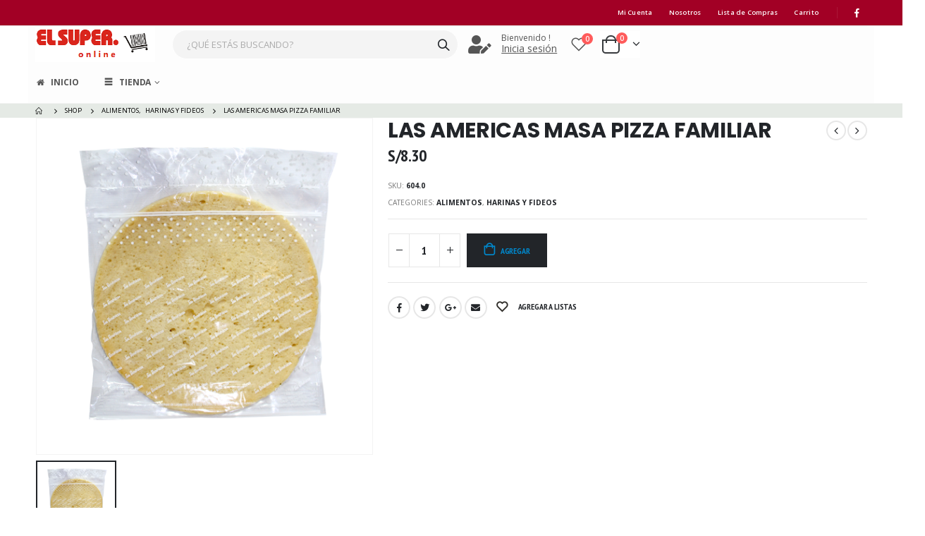

--- FILE ---
content_type: text/html; charset=UTF-8
request_url: https://www.reinsac.com/index.php/product/las-americas-masa-pizza-familiar/
body_size: 173030
content:
<!DOCTYPE html>
<html lang="es">
<head>
	<meta charset="UTF-8">
	<!--[if IE]><meta http-equiv='X-UA-Compatible' content='IE=edge,chrome=1'><![endif]-->
	<meta name="viewport" content="width=device-width, initial-scale=1.0, minimum-scale=1.0">
	<link rel="profile" href="http://gmpg.org/xfn/11" />
	<link rel="pingback" href="https://www.reinsac.com/xmlrpc.php" />

		<link rel="shortcut icon" href="//www.reinsac.com/wp-content/uploads/2020/06/favicon.ico" type="image/x-icon" />
		<link rel="apple-touch-icon" href="//www.reinsac.com/wp-content/uploads/2020/06/apple-touch-icon.png">
		<link rel="apple-touch-icon" sizes="120x120" href="//www.reinsac.com/wp-content/themes/porto/images/logo/apple-touch-icon_120x120.png">
		<link rel="apple-touch-icon" sizes="76x76" href="//www.reinsac.com/wp-content/themes/porto/images/logo/apple-touch-icon_76x76.png">
		<link rel="apple-touch-icon" sizes="152x152" href="//www.reinsac.com/wp-content/themes/porto/images/logo/apple-touch-icon_152x152.png">
					<script>document.documentElement.className = document.documentElement.className + ' yes-js js_active js'</script>
			<title>LAS AMERICAS MASA PIZZA FAMILIAR &#8211; El Super Online</title>
<meta name='robots' content='max-image-preview:large' />
	<style>img:is([sizes="auto" i], [sizes^="auto," i]) { contain-intrinsic-size: 3000px 1500px }</style>
	<link rel="alternate" type="application/rss+xml" title="El Super Online &raquo; Feed" href="https://www.reinsac.com/index.php/feed/" />
<link rel="alternate" type="application/rss+xml" title="El Super Online &raquo; Feed de los comentarios" href="https://www.reinsac.com/index.php/comments/feed/" />
<script>
window._wpemojiSettings = {"baseUrl":"https:\/\/s.w.org\/images\/core\/emoji\/16.0.1\/72x72\/","ext":".png","svgUrl":"https:\/\/s.w.org\/images\/core\/emoji\/16.0.1\/svg\/","svgExt":".svg","source":{"concatemoji":"https:\/\/www.reinsac.com\/wp-includes\/js\/wp-emoji-release.min.js?ver=6.8.3"}};
/*! This file is auto-generated */
!function(s,n){var o,i,e;function c(e){try{var t={supportTests:e,timestamp:(new Date).valueOf()};sessionStorage.setItem(o,JSON.stringify(t))}catch(e){}}function p(e,t,n){e.clearRect(0,0,e.canvas.width,e.canvas.height),e.fillText(t,0,0);var t=new Uint32Array(e.getImageData(0,0,e.canvas.width,e.canvas.height).data),a=(e.clearRect(0,0,e.canvas.width,e.canvas.height),e.fillText(n,0,0),new Uint32Array(e.getImageData(0,0,e.canvas.width,e.canvas.height).data));return t.every(function(e,t){return e===a[t]})}function u(e,t){e.clearRect(0,0,e.canvas.width,e.canvas.height),e.fillText(t,0,0);for(var n=e.getImageData(16,16,1,1),a=0;a<n.data.length;a++)if(0!==n.data[a])return!1;return!0}function f(e,t,n,a){switch(t){case"flag":return n(e,"\ud83c\udff3\ufe0f\u200d\u26a7\ufe0f","\ud83c\udff3\ufe0f\u200b\u26a7\ufe0f")?!1:!n(e,"\ud83c\udde8\ud83c\uddf6","\ud83c\udde8\u200b\ud83c\uddf6")&&!n(e,"\ud83c\udff4\udb40\udc67\udb40\udc62\udb40\udc65\udb40\udc6e\udb40\udc67\udb40\udc7f","\ud83c\udff4\u200b\udb40\udc67\u200b\udb40\udc62\u200b\udb40\udc65\u200b\udb40\udc6e\u200b\udb40\udc67\u200b\udb40\udc7f");case"emoji":return!a(e,"\ud83e\udedf")}return!1}function g(e,t,n,a){var r="undefined"!=typeof WorkerGlobalScope&&self instanceof WorkerGlobalScope?new OffscreenCanvas(300,150):s.createElement("canvas"),o=r.getContext("2d",{willReadFrequently:!0}),i=(o.textBaseline="top",o.font="600 32px Arial",{});return e.forEach(function(e){i[e]=t(o,e,n,a)}),i}function t(e){var t=s.createElement("script");t.src=e,t.defer=!0,s.head.appendChild(t)}"undefined"!=typeof Promise&&(o="wpEmojiSettingsSupports",i=["flag","emoji"],n.supports={everything:!0,everythingExceptFlag:!0},e=new Promise(function(e){s.addEventListener("DOMContentLoaded",e,{once:!0})}),new Promise(function(t){var n=function(){try{var e=JSON.parse(sessionStorage.getItem(o));if("object"==typeof e&&"number"==typeof e.timestamp&&(new Date).valueOf()<e.timestamp+604800&&"object"==typeof e.supportTests)return e.supportTests}catch(e){}return null}();if(!n){if("undefined"!=typeof Worker&&"undefined"!=typeof OffscreenCanvas&&"undefined"!=typeof URL&&URL.createObjectURL&&"undefined"!=typeof Blob)try{var e="postMessage("+g.toString()+"("+[JSON.stringify(i),f.toString(),p.toString(),u.toString()].join(",")+"));",a=new Blob([e],{type:"text/javascript"}),r=new Worker(URL.createObjectURL(a),{name:"wpTestEmojiSupports"});return void(r.onmessage=function(e){c(n=e.data),r.terminate(),t(n)})}catch(e){}c(n=g(i,f,p,u))}t(n)}).then(function(e){for(var t in e)n.supports[t]=e[t],n.supports.everything=n.supports.everything&&n.supports[t],"flag"!==t&&(n.supports.everythingExceptFlag=n.supports.everythingExceptFlag&&n.supports[t]);n.supports.everythingExceptFlag=n.supports.everythingExceptFlag&&!n.supports.flag,n.DOMReady=!1,n.readyCallback=function(){n.DOMReady=!0}}).then(function(){return e}).then(function(){var e;n.supports.everything||(n.readyCallback(),(e=n.source||{}).concatemoji?t(e.concatemoji):e.wpemoji&&e.twemoji&&(t(e.twemoji),t(e.wpemoji)))}))}((window,document),window._wpemojiSettings);
</script>
<style id='wp-emoji-styles-inline-css'>

	img.wp-smiley, img.emoji {
		display: inline !important;
		border: none !important;
		box-shadow: none !important;
		height: 1em !important;
		width: 1em !important;
		margin: 0 0.07em !important;
		vertical-align: -0.1em !important;
		background: none !important;
		padding: 0 !important;
	}
</style>
<link rel='stylesheet' id='wp-block-library-css' href='https://www.reinsac.com/wp-includes/css/dist/block-library/style.min.css?ver=6.8.3' media='all' />
<style id='wp-block-library-theme-inline-css'>
.wp-block-audio :where(figcaption){color:#555;font-size:13px;text-align:center}.is-dark-theme .wp-block-audio :where(figcaption){color:#ffffffa6}.wp-block-audio{margin:0 0 1em}.wp-block-code{border:1px solid #ccc;border-radius:4px;font-family:Menlo,Consolas,monaco,monospace;padding:.8em 1em}.wp-block-embed :where(figcaption){color:#555;font-size:13px;text-align:center}.is-dark-theme .wp-block-embed :where(figcaption){color:#ffffffa6}.wp-block-embed{margin:0 0 1em}.blocks-gallery-caption{color:#555;font-size:13px;text-align:center}.is-dark-theme .blocks-gallery-caption{color:#ffffffa6}:root :where(.wp-block-image figcaption){color:#555;font-size:13px;text-align:center}.is-dark-theme :root :where(.wp-block-image figcaption){color:#ffffffa6}.wp-block-image{margin:0 0 1em}.wp-block-pullquote{border-bottom:4px solid;border-top:4px solid;color:currentColor;margin-bottom:1.75em}.wp-block-pullquote cite,.wp-block-pullquote footer,.wp-block-pullquote__citation{color:currentColor;font-size:.8125em;font-style:normal;text-transform:uppercase}.wp-block-quote{border-left:.25em solid;margin:0 0 1.75em;padding-left:1em}.wp-block-quote cite,.wp-block-quote footer{color:currentColor;font-size:.8125em;font-style:normal;position:relative}.wp-block-quote:where(.has-text-align-right){border-left:none;border-right:.25em solid;padding-left:0;padding-right:1em}.wp-block-quote:where(.has-text-align-center){border:none;padding-left:0}.wp-block-quote.is-large,.wp-block-quote.is-style-large,.wp-block-quote:where(.is-style-plain){border:none}.wp-block-search .wp-block-search__label{font-weight:700}.wp-block-search__button{border:1px solid #ccc;padding:.375em .625em}:where(.wp-block-group.has-background){padding:1.25em 2.375em}.wp-block-separator.has-css-opacity{opacity:.4}.wp-block-separator{border:none;border-bottom:2px solid;margin-left:auto;margin-right:auto}.wp-block-separator.has-alpha-channel-opacity{opacity:1}.wp-block-separator:not(.is-style-wide):not(.is-style-dots){width:100px}.wp-block-separator.has-background:not(.is-style-dots){border-bottom:none;height:1px}.wp-block-separator.has-background:not(.is-style-wide):not(.is-style-dots){height:2px}.wp-block-table{margin:0 0 1em}.wp-block-table td,.wp-block-table th{word-break:normal}.wp-block-table :where(figcaption){color:#555;font-size:13px;text-align:center}.is-dark-theme .wp-block-table :where(figcaption){color:#ffffffa6}.wp-block-video :where(figcaption){color:#555;font-size:13px;text-align:center}.is-dark-theme .wp-block-video :where(figcaption){color:#ffffffa6}.wp-block-video{margin:0 0 1em}:root :where(.wp-block-template-part.has-background){margin-bottom:0;margin-top:0;padding:1.25em 2.375em}
</style>
<style id='classic-theme-styles-inline-css'>
/*! This file is auto-generated */
.wp-block-button__link{color:#fff;background-color:#32373c;border-radius:9999px;box-shadow:none;text-decoration:none;padding:calc(.667em + 2px) calc(1.333em + 2px);font-size:1.125em}.wp-block-file__button{background:#32373c;color:#fff;text-decoration:none}
</style>
<link rel='stylesheet' id='wc-block-style-css' href='https://www.reinsac.com/wp-content/plugins/woocommerce/packages/woocommerce-blocks/build/style.css?ver=2.5.16' media='all' />
<link rel='stylesheet' id='jquery-selectBox-css' href='https://www.reinsac.com/wp-content/plugins/yith-woocommerce-wishlist/assets/css/jquery.selectBox.css?ver=1.2.0' media='all' />
<link rel='stylesheet' id='yith-wcwl-main-css' href='https://www.reinsac.com/wp-content/plugins/yith-woocommerce-wishlist/assets/css/style.css?ver=3.0.11' media='all' />
<style id='yith-wcwl-main-inline-css'>
.woocommerce .wishlist_table a.add_to_cart.button.alt{background: #00703d; background-color: #00703d;color: #FFFFFF;border-color: #333333;}.woocommerce .wishlist_table a.add_to_cart.button.alt:hover{background: #2ea165; background-color: #2ea165;color: #FFFFFF;border-color: #4F4F4F;}.woocommerce .wishlist_table a.add_to_cart.button.alt{border-radius: 50px;}.woocommerce .hidden-title-form button,
								   .yith-wcwl-wishlist-new .create-wishlist-button,
								   .wishlist_manage_table tfoot button.submit-wishlist-changes,
								   .yith-wcwl-wishlist-search-form button.wishlist-search-button{background: #333333; background-color: #333333;color: #FFFFFF;border-color: #333333;}.woocommerce .hidden-title-form button:hover,
								   .yith-wcwl-wishlist-new .create-wishlist-button:hover,
								   .wishlist_manage_table tfoot button.submit-wishlist-changes:hover,
								   .yith-wcwl-wishlist-search-form button.wishlist-search-button:hover{background: #4F4F4F; background-color: #4F4F4F;color: #FFFFFF;border-color: #4F4F4F;}.woocommerce .wishlist-title a.show-title-form,
								   .woocommerce .hidden-title-form a.hide-title-form,
								   .wishlist_manage_table tfoot a.create-new-wishlist{background: #333333; background-color: #333333;color: #FFFFFF;border-color: #333333;}.woocommerce .wishlist-title a.show-title-form:hover,
								   .woocommerce .hidden-title-form a.hide-title-form:hover,
								   .wishlist_manage_table tfoot a.create-new-wishlist:hover{background: #4F4F4F; background-color: #4F4F4F;color: #FFFFFF;border-color: #4F4F4F;}.woocommerce table.shop_table.wishlist_table tr td{background: #FFFFFF; background-color: #FFFFFF;color: #6d6c6c;border-color: #FFFFFF;}.wishlist_table thead tr th,
								   .wishlist_table tfoot td td,
								   .widget_yith-wcwl-lists ul.dropdown li.current a,
								   .widget_yith-wcwl-lists ul.dropdown li a:hover,
								   .selectBox-dropdown-menu.selectBox-options li.selectBox-selected a,
								   .selectBox-dropdown-menu.selectBox-options li.selectBox-hover a{background: #F4F4F4; background-color: #F4F4F4;}.yith-wcwl-share li a{color: #FFFFFF;}.yith-wcwl-share li a:hover{color: #FFFFFF;}.yith-wcwl-share a.facebook{background: #39599E; background-color: #39599E;}.yith-wcwl-share a.facebook:hover{background: #595A5A; background-color: #595A5A;}.yith-wcwl-share a.twitter{background: #45AFE2; background-color: #45AFE2;}.yith-wcwl-share a.twitter:hover{background: #595A5A; background-color: #595A5A;}.yith-wcwl-share a.pinterest{background: #AB2E31; background-color: #AB2E31;}.yith-wcwl-share a.pinterest:hover{background: #595A5A; background-color: #595A5A;}.yith-wcwl-share a.email{background: #FBB102; background-color: #FBB102;}.yith-wcwl-share a.email:hover{background: #595A5A; background-color: #595A5A;}.yith-wcwl-share a.whatsapp{background: #00A901; background-color: #00A901;}.yith-wcwl-share a.whatsapp:hover{background: #595A5A; background-color: #595A5A;}
</style>
<style id='global-styles-inline-css'>
:root{--wp--preset--aspect-ratio--square: 1;--wp--preset--aspect-ratio--4-3: 4/3;--wp--preset--aspect-ratio--3-4: 3/4;--wp--preset--aspect-ratio--3-2: 3/2;--wp--preset--aspect-ratio--2-3: 2/3;--wp--preset--aspect-ratio--16-9: 16/9;--wp--preset--aspect-ratio--9-16: 9/16;--wp--preset--color--black: #000000;--wp--preset--color--cyan-bluish-gray: #abb8c3;--wp--preset--color--white: #ffffff;--wp--preset--color--pale-pink: #f78da7;--wp--preset--color--vivid-red: #cf2e2e;--wp--preset--color--luminous-vivid-orange: #ff6900;--wp--preset--color--luminous-vivid-amber: #fcb900;--wp--preset--color--light-green-cyan: #7bdcb5;--wp--preset--color--vivid-green-cyan: #00d084;--wp--preset--color--pale-cyan-blue: #8ed1fc;--wp--preset--color--vivid-cyan-blue: #0693e3;--wp--preset--color--vivid-purple: #9b51e0;--wp--preset--color--primary: #0088cc;--wp--preset--color--secondary: #ff7272;--wp--preset--color--tertiary: #2baab1;--wp--preset--color--quaternary: #0e0f11;--wp--preset--color--dark: #222529;--wp--preset--color--light: #ffffff;--wp--preset--gradient--vivid-cyan-blue-to-vivid-purple: linear-gradient(135deg,rgba(6,147,227,1) 0%,rgb(155,81,224) 100%);--wp--preset--gradient--light-green-cyan-to-vivid-green-cyan: linear-gradient(135deg,rgb(122,220,180) 0%,rgb(0,208,130) 100%);--wp--preset--gradient--luminous-vivid-amber-to-luminous-vivid-orange: linear-gradient(135deg,rgba(252,185,0,1) 0%,rgba(255,105,0,1) 100%);--wp--preset--gradient--luminous-vivid-orange-to-vivid-red: linear-gradient(135deg,rgba(255,105,0,1) 0%,rgb(207,46,46) 100%);--wp--preset--gradient--very-light-gray-to-cyan-bluish-gray: linear-gradient(135deg,rgb(238,238,238) 0%,rgb(169,184,195) 100%);--wp--preset--gradient--cool-to-warm-spectrum: linear-gradient(135deg,rgb(74,234,220) 0%,rgb(151,120,209) 20%,rgb(207,42,186) 40%,rgb(238,44,130) 60%,rgb(251,105,98) 80%,rgb(254,248,76) 100%);--wp--preset--gradient--blush-light-purple: linear-gradient(135deg,rgb(255,206,236) 0%,rgb(152,150,240) 100%);--wp--preset--gradient--blush-bordeaux: linear-gradient(135deg,rgb(254,205,165) 0%,rgb(254,45,45) 50%,rgb(107,0,62) 100%);--wp--preset--gradient--luminous-dusk: linear-gradient(135deg,rgb(255,203,112) 0%,rgb(199,81,192) 50%,rgb(65,88,208) 100%);--wp--preset--gradient--pale-ocean: linear-gradient(135deg,rgb(255,245,203) 0%,rgb(182,227,212) 50%,rgb(51,167,181) 100%);--wp--preset--gradient--electric-grass: linear-gradient(135deg,rgb(202,248,128) 0%,rgb(113,206,126) 100%);--wp--preset--gradient--midnight: linear-gradient(135deg,rgb(2,3,129) 0%,rgb(40,116,252) 100%);--wp--preset--font-size--small: 13px;--wp--preset--font-size--medium: 20px;--wp--preset--font-size--large: 36px;--wp--preset--font-size--x-large: 42px;--wp--preset--spacing--20: 0.44rem;--wp--preset--spacing--30: 0.67rem;--wp--preset--spacing--40: 1rem;--wp--preset--spacing--50: 1.5rem;--wp--preset--spacing--60: 2.25rem;--wp--preset--spacing--70: 3.38rem;--wp--preset--spacing--80: 5.06rem;--wp--preset--shadow--natural: 6px 6px 9px rgba(0, 0, 0, 0.2);--wp--preset--shadow--deep: 12px 12px 50px rgba(0, 0, 0, 0.4);--wp--preset--shadow--sharp: 6px 6px 0px rgba(0, 0, 0, 0.2);--wp--preset--shadow--outlined: 6px 6px 0px -3px rgba(255, 255, 255, 1), 6px 6px rgba(0, 0, 0, 1);--wp--preset--shadow--crisp: 6px 6px 0px rgba(0, 0, 0, 1);}:where(.is-layout-flex){gap: 0.5em;}:where(.is-layout-grid){gap: 0.5em;}body .is-layout-flex{display: flex;}.is-layout-flex{flex-wrap: wrap;align-items: center;}.is-layout-flex > :is(*, div){margin: 0;}body .is-layout-grid{display: grid;}.is-layout-grid > :is(*, div){margin: 0;}:where(.wp-block-columns.is-layout-flex){gap: 2em;}:where(.wp-block-columns.is-layout-grid){gap: 2em;}:where(.wp-block-post-template.is-layout-flex){gap: 1.25em;}:where(.wp-block-post-template.is-layout-grid){gap: 1.25em;}.has-black-color{color: var(--wp--preset--color--black) !important;}.has-cyan-bluish-gray-color{color: var(--wp--preset--color--cyan-bluish-gray) !important;}.has-white-color{color: var(--wp--preset--color--white) !important;}.has-pale-pink-color{color: var(--wp--preset--color--pale-pink) !important;}.has-vivid-red-color{color: var(--wp--preset--color--vivid-red) !important;}.has-luminous-vivid-orange-color{color: var(--wp--preset--color--luminous-vivid-orange) !important;}.has-luminous-vivid-amber-color{color: var(--wp--preset--color--luminous-vivid-amber) !important;}.has-light-green-cyan-color{color: var(--wp--preset--color--light-green-cyan) !important;}.has-vivid-green-cyan-color{color: var(--wp--preset--color--vivid-green-cyan) !important;}.has-pale-cyan-blue-color{color: var(--wp--preset--color--pale-cyan-blue) !important;}.has-vivid-cyan-blue-color{color: var(--wp--preset--color--vivid-cyan-blue) !important;}.has-vivid-purple-color{color: var(--wp--preset--color--vivid-purple) !important;}.has-black-background-color{background-color: var(--wp--preset--color--black) !important;}.has-cyan-bluish-gray-background-color{background-color: var(--wp--preset--color--cyan-bluish-gray) !important;}.has-white-background-color{background-color: var(--wp--preset--color--white) !important;}.has-pale-pink-background-color{background-color: var(--wp--preset--color--pale-pink) !important;}.has-vivid-red-background-color{background-color: var(--wp--preset--color--vivid-red) !important;}.has-luminous-vivid-orange-background-color{background-color: var(--wp--preset--color--luminous-vivid-orange) !important;}.has-luminous-vivid-amber-background-color{background-color: var(--wp--preset--color--luminous-vivid-amber) !important;}.has-light-green-cyan-background-color{background-color: var(--wp--preset--color--light-green-cyan) !important;}.has-vivid-green-cyan-background-color{background-color: var(--wp--preset--color--vivid-green-cyan) !important;}.has-pale-cyan-blue-background-color{background-color: var(--wp--preset--color--pale-cyan-blue) !important;}.has-vivid-cyan-blue-background-color{background-color: var(--wp--preset--color--vivid-cyan-blue) !important;}.has-vivid-purple-background-color{background-color: var(--wp--preset--color--vivid-purple) !important;}.has-black-border-color{border-color: var(--wp--preset--color--black) !important;}.has-cyan-bluish-gray-border-color{border-color: var(--wp--preset--color--cyan-bluish-gray) !important;}.has-white-border-color{border-color: var(--wp--preset--color--white) !important;}.has-pale-pink-border-color{border-color: var(--wp--preset--color--pale-pink) !important;}.has-vivid-red-border-color{border-color: var(--wp--preset--color--vivid-red) !important;}.has-luminous-vivid-orange-border-color{border-color: var(--wp--preset--color--luminous-vivid-orange) !important;}.has-luminous-vivid-amber-border-color{border-color: var(--wp--preset--color--luminous-vivid-amber) !important;}.has-light-green-cyan-border-color{border-color: var(--wp--preset--color--light-green-cyan) !important;}.has-vivid-green-cyan-border-color{border-color: var(--wp--preset--color--vivid-green-cyan) !important;}.has-pale-cyan-blue-border-color{border-color: var(--wp--preset--color--pale-cyan-blue) !important;}.has-vivid-cyan-blue-border-color{border-color: var(--wp--preset--color--vivid-cyan-blue) !important;}.has-vivid-purple-border-color{border-color: var(--wp--preset--color--vivid-purple) !important;}.has-vivid-cyan-blue-to-vivid-purple-gradient-background{background: var(--wp--preset--gradient--vivid-cyan-blue-to-vivid-purple) !important;}.has-light-green-cyan-to-vivid-green-cyan-gradient-background{background: var(--wp--preset--gradient--light-green-cyan-to-vivid-green-cyan) !important;}.has-luminous-vivid-amber-to-luminous-vivid-orange-gradient-background{background: var(--wp--preset--gradient--luminous-vivid-amber-to-luminous-vivid-orange) !important;}.has-luminous-vivid-orange-to-vivid-red-gradient-background{background: var(--wp--preset--gradient--luminous-vivid-orange-to-vivid-red) !important;}.has-very-light-gray-to-cyan-bluish-gray-gradient-background{background: var(--wp--preset--gradient--very-light-gray-to-cyan-bluish-gray) !important;}.has-cool-to-warm-spectrum-gradient-background{background: var(--wp--preset--gradient--cool-to-warm-spectrum) !important;}.has-blush-light-purple-gradient-background{background: var(--wp--preset--gradient--blush-light-purple) !important;}.has-blush-bordeaux-gradient-background{background: var(--wp--preset--gradient--blush-bordeaux) !important;}.has-luminous-dusk-gradient-background{background: var(--wp--preset--gradient--luminous-dusk) !important;}.has-pale-ocean-gradient-background{background: var(--wp--preset--gradient--pale-ocean) !important;}.has-electric-grass-gradient-background{background: var(--wp--preset--gradient--electric-grass) !important;}.has-midnight-gradient-background{background: var(--wp--preset--gradient--midnight) !important;}.has-small-font-size{font-size: var(--wp--preset--font-size--small) !important;}.has-medium-font-size{font-size: var(--wp--preset--font-size--medium) !important;}.has-large-font-size{font-size: var(--wp--preset--font-size--large) !important;}.has-x-large-font-size{font-size: var(--wp--preset--font-size--x-large) !important;}
:where(.wp-block-post-template.is-layout-flex){gap: 1.25em;}:where(.wp-block-post-template.is-layout-grid){gap: 1.25em;}
:where(.wp-block-columns.is-layout-flex){gap: 2em;}:where(.wp-block-columns.is-layout-grid){gap: 2em;}
:root :where(.wp-block-pullquote){font-size: 1.5em;line-height: 1.6;}
</style>
<link rel='stylesheet' id='contact-form-7-css' href='https://www.reinsac.com/wp-content/plugins/contact-form-7/includes/css/styles.css?ver=6.1.3' media='all' />
<link rel='stylesheet' id='rs-plugin-settings-css' href='https://www.reinsac.com/wp-content/plugins/revslider/public/assets/css/rs6.css?ver=6.2.6' media='all' />
<style id='rs-plugin-settings-inline-css'>
#rs-demo-id {}
.tparrows:before{color:#0088cc;text-shadow:0 0 3px #fff;}.revslider-initialised .tp-loader{z-index:18;}
</style>
<link rel='stylesheet' id='mcmp_price_per_unit_style-css' href='https://www.reinsac.com/wp-content/plugins/woo-price-per-unit/assets/CSS/mcmp-ppu.css?ver=6.8.3' media='all' />
<style id='woocommerce-inline-inline-css'>
.woocommerce form .form-row .required { visibility: visible; }
</style>
<link rel='stylesheet' id='woocommerce_prettyPhoto_css-css' href='//www.reinsac.com/wp-content/plugins/woocommerce/assets/css/prettyPhoto.css?ver=6.8.3' media='all' />
<link rel='stylesheet' id='js_composer_front-css' href='https://www.reinsac.com/wp-content/plugins/js_composer/assets/css/js_composer.min.css?ver=6.1' media='all' />
<link rel='stylesheet' id='bootstrap-css' href='https://www.reinsac.com/wp-content/uploads/porto_styles/bootstrap.css?ver=5.4.0' media='all' />
<link rel='stylesheet' id='porto-plugins-css' href='https://www.reinsac.com/wp-content/themes/porto/css/plugins.css?ver=6.8.3' media='all' />
<link rel='stylesheet' id='porto-theme-css' href='https://www.reinsac.com/wp-content/themes/porto/css/theme.css?ver=6.8.3' media='all' />
<link rel='stylesheet' id='porto-shortcodes-css' href='https://www.reinsac.com/wp-content/uploads/porto_styles/shortcodes.css?ver=5.4.0' media='all' />
<link rel='stylesheet' id='porto-theme-shop-css' href='https://www.reinsac.com/wp-content/themes/porto/css/theme_shop.css?ver=6.8.3' media='all' />
<link rel='stylesheet' id='porto-dynamic-style-css' href='https://www.reinsac.com/wp-content/uploads/porto_styles/dynamic_style.css?ver=5.4.0' media='all' />
<link rel='stylesheet' id='porto-style-css' href='https://www.reinsac.com/wp-content/themes/porto/style.css?ver=6.8.3' media='all' />
<style id='porto-style-inline-css'>
#header .logo,.side-header-narrow-bar-logo{max-width:170px}@media (min-width:1220px){#header .logo{max-width:170px}}@media (max-width:991px){#header .logo{max-width:110px}}@media (max-width:767px){#header .logo{max-width:80px}}@media (min-width:992px){}.page-top ul.breadcrumb > li.home{display:inline-block}.page-top ul.breadcrumb > li.home a{position:relative;width:14px;text-indent:-9999px}.page-top ul.breadcrumb > li.home a:after{content:"\e883";font-family:'porto';position:absolute;left:0;top:0;text-indent:0}.product-images .img-thumbnail .inner,.product-images .img-thumbnail .inner img{-webkit-transform:none;transform:none}.page-top{padding:10px 0;min-height:44px}.main-content,.left-sidebar,.right-sidebar{padding-top:0}.ls-80{letter-spacing:.08em}.ls-n-20{letter-spacing:-.02em}.ls-150{letter-spacing:.15em}.home-banner-slider h2.vc_custom_heading,.custom-font4{font-family:'Segoe Script','Savoye LET'}.btn-modern{font-family:Poppins;font-weight:700;letter-spacing:.01em;padding:1em 1.6em}.btn-modern.btn-lg{font-size:1em;padding-left:2.8em;padding-right:2.8em}.btn-modern.btn-xl{font-size:1.1428em;padding:1.25em 3em}.btn-modern.vc_btn3-block{letter-spacing:.15em}.porto-block-html-top{font-family:Poppins;font-weight:500;font-size:.9286em;line-height:1.4;letter-spacing:.025em}.porto-block-html-top .mfp-close{top:50%;transform:translateY(-50%) rotateZ(45deg);color:inherit;opacity:.7}.porto-block-html-top small{font-size:.8461em;font-weight:400;opacity:.5}.porto-block-html-top a{text-transform:uppercase;display:inline-block;padding:.4rem .5rem;font-size:0.625rem;font-weight:700;background:#0075af;color:#fff;text-decoration:none}#header{border-bottom:1px solid #f4f4f4}#header .header-top{letter-spacing:.025em}#header .header-top .top-links > li.menu-item > a{text-transform:none}#header .separator{height:1.6em}#header .share-links a{width:26px;height:26px}#header .share-links a:not(:hover){background:none;color:inherit}#header .main-menu > li.menu-item,.main-menu-wrap .main-menu .menu-custom-block a:not(:last-child){margin-right:35px}#header .porto-sicon-box{margin-bottom:0}#header .porto-sicon-box .porto-sicon-img{margin-right:8px}#header .wishlist i,#header .my-account i{font-size:27px;display:block}#header .searchform-popup .search-toggle{width:30px}#header .searchform input{height:40px}#header .searchform select,#header .searchform button,#header .searchform .selectric .label{height:40px;line-height:40px}#header .searchform .selectric .label{padding-left:15px}@media (min-width:992px){#header .header-main .header-left{flex:0 0 16.6666%}#header .header-main .header-right,#header .searchform .text{flex:1}#header .searchform-popup{flex:1;padding-left:10px}#header .searchform{width:100%;box-shadow:none}#header .searchform.searchform-cats input{width:100%}}@media (max-width:767px){#header .header-top .header-right{-ms-flex:1;flex:1;-ms-flex-pack:start;justify-content:flex-start}#header .header-top .view-switcher{margin-left:0}#header .header-top .share-links{-ms-flex:1;flex:1}#header .header-top .separator{display:none}}@media (max-width:575px){#header .header-right .searchform{right:-120px}}.header-bottom .container{position:relative}.header-bottom .container:before{content:'';position:absolute;top:0;left:10px;right:10px;width:calc(100% - 20px);border-top:1px solid #f4f4f4}#mini-cart{font-size:32px !important}#mini-cart .minicart-icon{width:25px;height:20px;border:2px solid #222529;border-radius:0 0 5px 5px;position:relative;opacity:.9;margin:6px 3px 0}#mini-cart .minicart-icon:before{content:'';position:absolute;border:2px solid;border-color:inherit;border-bottom:none;border-radius:10px 10px 0 0;left:50%;top:-8px;margin-left:-7.5px;width:15px;height:11px}@media (max-width:991px){#header .header-top .top-links,#header .separator:first-of-type{display:none}}.slider-title{font-size:1.125rem;letter-spacing:-0.02em}.coupon-sale-text{transform:rotate(-2deg);letter-spacing:-0.01em;position:relative}.coupon-sale-text b{display:inline-block;font-size:1.6em;font-weight:700;padding:5px 8px;background-color:#ff7272;color:#fff}.coupon-sale-light-bg b{background:#fff;color:#222529}.coupon-sale-text i{font-style:normal;position:absolute;left:-2.25em;top:50%;transform:translateY(-50%) rotate(-90deg);font-size:.65em;opacity:.6;letter-spacing:0}.top-icon .porto-sicon-header{margin-bottom:.75rem}.top-icon .porto-sicon-header p{font-family:Poppins;margin-bottom:0}article.post-grid .clearfix,article.post .post-meta i{display:none}article.post .post-meta{margin-top:-.75rem}article.post .post-meta a{color:#999;font-size:.625rem;text-transform:uppercase}.blog-posts .post .entry-title{font-family:Open Sans;font-size:1.125rem;font-weight:700;line-height:1}.blog-posts .post .entry-title a{color:inherit}.blog-posts .post p{font-size:.9286em}article.post .post-image .post-date{right:auto;left:10px;font-family:Poppins;background:#222529;letter-spacing:.05em;width:45px}article.post .post-date .day{background:none;color:#fff;padding-bottom:0;font-size:1.125rem;line-height:1}article.post .post-date .month{background:none;padding-bottom:8px;line-height:1;font-size:.7rem;text-transform:uppercase;opacity:.6;font-weight:400}.widget .widget-title,.widget .widgettitle,#footer .widget-title{font-size:1rem}.porto-products.title-border-middle>.section-title{margin-bottom:.5rem}.add-links .add_to_cart_button,.add-links .add_to_cart_read_more{font-size:.75rem;font-weight:600 !important}#mini-cart .buttons a{background:#0088cc;color:#ffffff !important}ul.products li.product:hover .add-links .add_to_cart_button,ul.products li.product:hover .add-links .add_to_cart_read_more{background:#2EA165;border-color:#2b2b2d}.products-slider.owl-carousel .product{margin-bottom:25px;margin-top:10px}.products-slider.owl-carousel .owl-item:hover{z-index:2}ul.products li.product-col:hover .product-image{box-shadow:none}ul.products li.product-col:hover .product-inner{box-shadow:0 5px 25px 0 rgba(0,0,0,.08)}.add-links .add_to_cart_button{padding:0 1.2em;color:#fffff}.add-links .add_to_cart_button:before{display:none}li.product-col:hover .add-links .add_to_cart_button{padding:0 .7143em}li.product-col:hover .add-links .add_to_cart_button:before{display:inline-block}.labels .onhot,.labels .onsale{border-radius:12px;padding-left:.8em;padding-right:.8em}.products-slider.owl-carousel .owl-stage-outer{padding-left:5px;padding-right:5px;margin-left:-5px;margin-right:-5px}@media (max-width:575px){.products-slider.owl-carousel .owl-stage-outer{padding-left:2px;padding-right:2px;margin-left:-2px;margin-right:-2px}}li.product-category .thumb-info,li.product-category .thumb-info img,li.product-category .thumb-info-wrapper:after{border-radius:50%}ul.category-color-dark li.product-category .thumb-info-title{background:#fff;padding:.75rem .5rem1.25rem}ul.products li.product-category .thumb-info h3{letter-spacing:0;font-family:Poppins}li.product-col.product-default h3,ul.product_list_widget li .product-details a{color:#222529}ul.products li.product-col h3{margin-left:.5rem;margin-right:.5rem}#footer .footer-main .container:after{content:'';display:block;position:absolute;left:10px;right:10px;bottom:0;border-bottom:1px solid #313438}#footer .contact-details i{display:none}#footer .contact-details span{padding-left:0;line-height:1.4}#footer .contact-details strong{padding-left:0;text-transform:uppercase;line-height:1.4}#footer .share-links a{width:40px;height:40px;border-radius:20px;border:1px solid #313438;box-shadow:none}#footer .widget .tagcloud a{background:none;color:inherit;border-radius:0;font-size:11px !important;font-weight:400;text-transform:none;padding:.6em;border:1px solid #313438}#footer .widget .tagcloud a:hover{border-color:#fff;color:#fff}#footer .widget_wysija_cont .wysija-paragraph{display:block;margin-bottom:1rem}#footer .widget_wysija_cont .wysija-input{border-radius:30px;background:#292c30;padding-left:1.5rem;font-size:0.8125rem}#footer .widget_wysija_cont .wysija-submit{border-radius:30px;padding:0 1.75rem;font-size:0.8125rem;font-weight:700}.newsletter-popup-form .formError .formErrorContent{color:#fff !important;width:165px}.newsletter-popup-form .wysija-submit:hover{background:#e6e6e6}.newsletter-popup-form{position:relative;max-width:700px;width:100%;margin-left:auto;margin-right:auto;box-shadow:0 10px 25px rgba(0,0,0,0.5);background:url(//sw-themes.com/porto_dummy/wp-content/uploads/2016/06/newsletter_popup_bg.jpg) no-repeat;background-size:cover;padding:30px 30px 10px;background-position:center bottom}.newsletter-popup-form .porto-modal-content{max-width:332px;padding:0;text-align:center;width:100%;background:none}.newsletter-popup-form h2{color:#313131;font-size:16px;font-weight:700;letter-spacing:0;margin:20px 0 12px}.newsletter-popup-form .widget_wysija{color:#444;font-size:13px;line-height:1.4}.newsletter-popup-form .widget_wysija:after{content:'';display:block;clear:both}.newsletter-popup-form .wysija-paragraph{float:left;margin-top:0;text-align:left;width:83%;margin-bottom:15px}.newsletter-popup-form .wysija-submit{background:#fff;border-color:#ccc;border-radius:0 5px 5px 0;color:#686868;float:left;margin-left:-2px;margin-top:0;padding:0 12px;height:34px}.newsletter-popup-form .wysija-input{border:1px solid #ccc;border-radius:5px 0 0 5px;box-shadow:0 1px 1px rgba(0,0,0,0.075) inset;color:#bfbfa6;font-size:13px;padding:7px 12px;width:100%}.newsletter-popup-form .checkbox{color:#777;font-size:11px}.newsletter-notification-form > .vc_column-inner{padding-top:0 !important}.rtl .newsletter-popup-form .wysija-paragraph{float:right;text-align:right}.rtl .newsletter-popup-form .wysija-submit{border-radius:5px 0 0 5px;float:right;margin-right:-2px;margin-left:0}.rtl .newsletter-popup-form .wysija-input{border-radius:0 5px 5px 0}
</style>
<script src="https://www.reinsac.com/wp-content/plugins/shortcode-for-current-date/dist/script.js?ver=6.8.3" id="shortcode-for-current-date-script-js"></script>
<script src="https://www.reinsac.com/wp-includes/js/jquery/jquery.min.js?ver=3.7.1" id="jquery-core-js"></script>
<script src="https://www.reinsac.com/wp-includes/js/jquery/jquery-migrate.min.js?ver=3.4.1" id="jquery-migrate-js"></script>
<script src="https://www.reinsac.com/wp-content/plugins/revslider/public/assets/js/rbtools.min.js?ver=6.0.2" id="tp-tools-js"></script>
<script src="https://www.reinsac.com/wp-content/plugins/revslider/public/assets/js/rs6.min.js?ver=6.2.6" id="revmin-js"></script>
<script src="https://www.reinsac.com/wp-content/plugins/woocommerce/assets/js/jquery-blockui/jquery.blockUI.min.js?ver=2.70" id="jquery-blockui-js"></script>
<script id="wc-add-to-cart-js-extra">
var wc_add_to_cart_params = {"ajax_url":"\/wp-admin\/admin-ajax.php","wc_ajax_url":"\/?wc-ajax=%%endpoint%%","i18n_view_cart":"View cart","cart_url":"https:\/\/www.reinsac.com\/index.php\/cart\/","is_cart":"","cart_redirect_after_add":"no"};
</script>
<script src="https://www.reinsac.com/wp-content/plugins/woocommerce/assets/js/frontend/add-to-cart.min.js?ver=4.2.5" id="wc-add-to-cart-js"></script>
<script src="https://www.reinsac.com/wp-content/plugins/js_composer/assets/js/vendors/woocommerce-add-to-cart.js?ver=6.1" id="vc_woocommerce-add-to-cart-js-js"></script>
<link rel="https://api.w.org/" href="https://www.reinsac.com/index.php/wp-json/" /><link rel="alternate" title="JSON" type="application/json" href="https://www.reinsac.com/index.php/wp-json/wp/v2/product/2219" /><link rel="EditURI" type="application/rsd+xml" title="RSD" href="https://www.reinsac.com/xmlrpc.php?rsd" />
<meta name="generator" content="WordPress 6.8.3" />
<meta name="generator" content="WooCommerce 4.2.5" />
<link rel="canonical" href="https://www.reinsac.com/index.php/product/las-americas-masa-pizza-familiar/" />
<link rel='shortlink' href='https://www.reinsac.com/?p=2219' />
<link rel="alternate" title="oEmbed (JSON)" type="application/json+oembed" href="https://www.reinsac.com/index.php/wp-json/oembed/1.0/embed?url=https%3A%2F%2Fwww.reinsac.com%2Findex.php%2Fproduct%2Flas-americas-masa-pizza-familiar%2F" />
<link rel="alternate" title="oEmbed (XML)" type="text/xml+oembed" href="https://www.reinsac.com/index.php/wp-json/oembed/1.0/embed?url=https%3A%2F%2Fwww.reinsac.com%2Findex.php%2Fproduct%2Flas-americas-masa-pizza-familiar%2F&#038;format=xml" />
		<script type="text/javascript">
		WebFontConfig = {
			google: { families: [ 'Open+Sans:200,300,400,500,600,700,800','Shadows+Into+Light:400,700','Poppins:200,300,400,500,600,700,800','PT+Sans+Narrow:400,600,700','Oswald:400,600,700' ] }
		};
		(function(d) {
			var wf = d.createElement('script'), s = d.scripts[0];
			wf.src = 'https://www.reinsac.com/wp-content/themes/porto/js/libs/webfont.js';
			wf.async = true;
			s.parentNode.insertBefore(wf, s);
		})(document);</script>
			<noscript><style>.woocommerce-product-gallery{ opacity: 1 !important; }</style></noscript>
	<meta name="generator" content="Powered by WPBakery Page Builder - drag and drop page builder for WordPress."/>
<meta name="generator" content="Powered by Slider Revolution 6.2.6 - responsive, Mobile-Friendly Slider Plugin for WordPress with comfortable drag and drop interface." />
<script type="text/javascript">function setREVStartSize(e){
			//window.requestAnimationFrame(function() {				 
				window.RSIW = window.RSIW===undefined ? window.innerWidth : window.RSIW;	
				window.RSIH = window.RSIH===undefined ? window.innerHeight : window.RSIH;	
				try {								
					var pw = document.getElementById(e.c).parentNode.offsetWidth,
						newh;
					pw = pw===0 || isNaN(pw) ? window.RSIW : pw;
					e.tabw = e.tabw===undefined ? 0 : parseInt(e.tabw);
					e.thumbw = e.thumbw===undefined ? 0 : parseInt(e.thumbw);
					e.tabh = e.tabh===undefined ? 0 : parseInt(e.tabh);
					e.thumbh = e.thumbh===undefined ? 0 : parseInt(e.thumbh);
					e.tabhide = e.tabhide===undefined ? 0 : parseInt(e.tabhide);
					e.thumbhide = e.thumbhide===undefined ? 0 : parseInt(e.thumbhide);
					e.mh = e.mh===undefined || e.mh=="" || e.mh==="auto" ? 0 : parseInt(e.mh,0);		
					if(e.layout==="fullscreen" || e.l==="fullscreen") 						
						newh = Math.max(e.mh,window.RSIH);					
					else{					
						e.gw = Array.isArray(e.gw) ? e.gw : [e.gw];
						for (var i in e.rl) if (e.gw[i]===undefined || e.gw[i]===0) e.gw[i] = e.gw[i-1];					
						e.gh = e.el===undefined || e.el==="" || (Array.isArray(e.el) && e.el.length==0)? e.gh : e.el;
						e.gh = Array.isArray(e.gh) ? e.gh : [e.gh];
						for (var i in e.rl) if (e.gh[i]===undefined || e.gh[i]===0) e.gh[i] = e.gh[i-1];
											
						var nl = new Array(e.rl.length),
							ix = 0,						
							sl;					
						e.tabw = e.tabhide>=pw ? 0 : e.tabw;
						e.thumbw = e.thumbhide>=pw ? 0 : e.thumbw;
						e.tabh = e.tabhide>=pw ? 0 : e.tabh;
						e.thumbh = e.thumbhide>=pw ? 0 : e.thumbh;					
						for (var i in e.rl) nl[i] = e.rl[i]<window.RSIW ? 0 : e.rl[i];
						sl = nl[0];									
						for (var i in nl) if (sl>nl[i] && nl[i]>0) { sl = nl[i]; ix=i;}															
						var m = pw>(e.gw[ix]+e.tabw+e.thumbw) ? 1 : (pw-(e.tabw+e.thumbw)) / (e.gw[ix]);					
						newh =  (e.gh[ix] * m) + (e.tabh + e.thumbh);
					}				
					if(window.rs_init_css===undefined) window.rs_init_css = document.head.appendChild(document.createElement("style"));					
					document.getElementById(e.c).height = newh+"px";
					window.rs_init_css.innerHTML += "#"+e.c+"_wrapper { height: "+newh+"px }";				
				} catch(e){
					console.log("Failure at Presize of Slider:" + e)
				}					   
			//});
		  };</script>
		<style id="wp-custom-css">
			.popup .sub-menu {
	text-transform: none;
}
.mega-menu .wide li.sub li.menu-item a {
	padding: 1px 8px;
}
.sidebar .product-categories li a {
	font-size: 12px;
	padding: 2px;
}

#header .searchform input {
	width: 100%;
}
#header.sticky-header .logo{
    max-width: 170px;
}
.sticky-header .main-menu-wrap .logo img{
		transform: scale(1);
}
.page-top{
	padding: 0 0;
	min-height: 20px;
}		</style>
		<noscript><style> .wpb_animate_when_almost_visible { opacity: 1; }</style></noscript></head>
<body class="wp-singular product-template-default single single-product postid-2219 wp-embed-responsive wp-theme-porto full blog-1  theme-porto woocommerce woocommerce-page woocommerce-no-js wpb-js-composer js-comp-ver-6.1 vc_responsive">

	<div class="page-wrapper"><!-- page wrapper -->

		<div class="porto-html-block porto-block-html-top"><!--
<div class="background-color-primary text-center text-color-light position-relative p-t-sm p-b-sm d-none"><div class="container">Get Up to <b>40% OFF</b> New-Season Styles<a href="#" class="ml-2">Men</a><a href="#" class="mx-2">Women</a> <small>* Limited time only.</small></div></div>
--></div>
					<!-- header wrapper -->
			<div class="header-wrapper">
								

	<header id="header" class="header-builder">
	
	<div class="header-top"><div class="header-row container"><div class="header-col visible-for-sm header-left"><a class="mobile-toggle"><i class="fas fa-bars"></i></a>		<div class="logo">
		<a href="https://www.reinsac.com/" title="El Super Online - Supermercado El Super &#8211; Siempre con los Mejores Precios"  rel="home">
		<img class="img-responsive standard-logo retina-logo" src="//www.reinsac.com/wp-content/uploads/2020/06/SuperOnline.png" alt="El Super Online" />	</a>
			</div>
		<div class="searchform-popup"><a class="search-toggle"><i class="fas fa-search"></i><span class="search-text">Search</span></a>	<form action="https://www.reinsac.com/" method="get"
		class="searchform">
		<div class="searchform-fields">
			<span class="text"><input name="s" type="text" value="" placeholder="¿QUÉ ESTÁS BUSCANDO?" autocomplete="off" /></span>
							<input type="hidden" name="post_type" value="product"/>
							<span class="button-wrap">
							<button class="btn btn-special" title="Search" type="submit"><i class="fas fa-search"></i></button>
						</span>
		</div>
				<div class="live-search-list"></div>
			</form>
	</div></div><div class="header-col header-right hidden-for-sm"><ul id="menu-top-navigation" class="top-links mega-menu show-arrow"><li id="nav-menu-item-2048" class="menu-item menu-item-type-post_type menu-item-object-page narrow"><a href="https://www.reinsac.com/index.php/my-account/">Mi Cuenta</a></li>
<li id="nav-menu-item-2044" class="menu-item menu-item-type-post_type menu-item-object-page narrow"><a href="https://www.reinsac.com/index.php/about-us/">Nosotros</a></li>
<li id="nav-menu-item-2072" class="menu-item menu-item-type-post_type menu-item-object-page menu-item-privacy-policy narrow"><a href="https://www.reinsac.com/index.php/wishlist-2/">Lista de Compras</a></li>
<li id="nav-menu-item-2073" class="menu-item menu-item-type-post_type menu-item-object-page narrow"><a href="https://www.reinsac.com/index.php/cart/">Carrito</a></li>
</ul><span class="separator"></span><div class="share-links">		<a target="_blank"  rel="nofollow" class="share-facebook" href="https://www.facebook.com/elsuperaqp/?fref=ts" title="Facebook"></a>
		</div></div></div></div><div class="header-bottom main-menu-wrap"><div class="header-row container"><div class="header-col header-left hidden-for-sm">		<div class="logo">
		<a href="https://www.reinsac.com/" title="El Super Online - Supermercado El Super &#8211; Siempre con los Mejores Precios"  rel="home">
		<img class="img-responsive standard-logo retina-logo" src="//www.reinsac.com/wp-content/uploads/2020/06/SuperOnline.png" alt="El Super Online" />	</a>
			</div>
		<div class="searchform-popup"><a class="search-toggle"><i class="fas fa-search"></i><span class="search-text">Search</span></a>	<form action="https://www.reinsac.com/" method="get"
		class="searchform">
		<div class="searchform-fields">
			<span class="text"><input name="s" type="text" value="" placeholder="¿QUÉ ESTÁS BUSCANDO?" autocomplete="off" /></span>
							<input type="hidden" name="post_type" value="product"/>
							<span class="button-wrap">
							<button class="btn btn-special" title="Search" type="submit"><i class="fas fa-search"></i></button>
						</span>
		</div>
				<div class="live-search-list"></div>
			</form>
	</div><div class="custom-html"><a class="login-logout" href="https://www.reinsac.com/index.php/my-account/"><div class="porto-sicon-box style_1 default-icon flex-wrap"><div class="porto-sicon-default"><div id="porto-icon-17543590905eece00710bac" class="porto-just-icon-wrapper" style="text-align:center;"><div class="porto-icon none" style="font-size:26px;display:inline-block;"><i class="fas fa-user-edit"></i></div></div></div><div class="porto-sicon-header"><p style="font-size:12px;line-height:12px;margin:0">Bienvenido !</p><p style="font-size:14px;line-height:18px;text-decoration:underline;">Inicia sesión</p></div></div></a></div><a href="https://www.reinsac.com/index.php/wishlist/" title="Wishlist" class="my-wishlist"><i class="porto-icon-wishlist-2"></i><span class="wishlist-count">0</span></a>		<div id="mini-cart" class="mini-cart minicart-arrow-alt">
			<div class="cart-head">
			<span class="cart-icon"><i class="minicart-icon porto-icon-bag-2"></i><span class="cart-items">0</span></span><span class="cart-items-text">0 items</span>			</div>
			<div class="cart-popup widget_shopping_cart">
				<div class="widget_shopping_cart_content">
									<div class="cart-loading"></div>
								</div>
			</div>
		</div>
		<div class="header-col-wide"><ul id="menu-main-menu" class="main-menu mega-menu menu-hover-line menu-hover-underline show-arrow"><li id="nav-menu-item-2047" class="menu-item menu-item-type-post_type menu-item-object-page menu-item-home narrow"><a href="https://www.reinsac.com/"><i class="porto-icon-post"></i>Inicio</a></li>
<li id="nav-menu-item-2046" class="menu-item menu-item-type-post_type menu-item-object-page menu-item-has-children current_page_parent has-sub wide col-6"><a href="https://www.reinsac.com/index.php/shop/"><i class="porto-icon-list"></i>TIENDA</a>
<div class="popup"><div class="inner" style=";background-repeat:no-repeat;;max-width:1300px;"><ul class="sub-menu">
	<li id="nav-menu-item-2978" class="menu-item menu-item-type-taxonomy menu-item-object-product_cat current-product-ancestor current-menu-parent current-product-parent menu-item-has-children active sub" data-cols="1"><a href="https://www.reinsac.com/index.php/product-category/alimentos/"><i class="fas fa-store"></i>ALIMENTOS</a>
	<ul class="sub-menu">
		<li id="nav-menu-item-2979" class="menu-item menu-item-type-taxonomy menu-item-object-product_cat"><a href="https://www.reinsac.com/index.php/product-category/alimentos/aceites/">Aceites</a></li>
		<li id="nav-menu-item-2980" class="menu-item menu-item-type-taxonomy menu-item-object-product_cat"><a href="https://www.reinsac.com/index.php/product-category/alimentos/arroz-azucar-menestras/">Arroz azucar menestras</a></li>
		<li id="nav-menu-item-2981" class="menu-item menu-item-type-taxonomy menu-item-object-product_cat"><a href="https://www.reinsac.com/index.php/product-category/alimentos/avenas-cereales-corn-flakes/">Avenas Cereales Corn Flakes</a></li>
		<li id="nav-menu-item-2982" class="menu-item menu-item-type-taxonomy menu-item-object-product_cat"><a href="https://www.reinsac.com/index.php/product-category/alimentos/caramelos-chocolates-bocaditos/">Caramelos chocolates bocaditos</a></li>
		<li id="nav-menu-item-2983" class="menu-item menu-item-type-taxonomy menu-item-object-product_cat"><a href="https://www.reinsac.com/index.php/product-category/alimentos/cervezas/">Cervezas</a></li>
		<li id="nav-menu-item-2984" class="menu-item menu-item-type-taxonomy menu-item-object-product_cat"><a href="https://www.reinsac.com/index.php/product-category/alimentos/comidas-preparadas/">Comidas Preparadas</a></li>
		<li id="nav-menu-item-2985" class="menu-item menu-item-type-taxonomy menu-item-object-product_cat"><a href="https://www.reinsac.com/index.php/product-category/alimentos/conservas-pescado/">Conservas pescado</a></li>
		<li id="nav-menu-item-2986" class="menu-item menu-item-type-taxonomy menu-item-object-product_cat"><a href="https://www.reinsac.com/index.php/product-category/alimentos/conservas-verduras-frutas/">Conservas verduras frutas</a></li>
		<li id="nav-menu-item-2987" class="menu-item menu-item-type-taxonomy menu-item-object-product_cat"><a href="https://www.reinsac.com/index.php/product-category/alimentos/galletas/">Galletas</a></li>
		<li id="nav-menu-item-2988" class="menu-item menu-item-type-taxonomy menu-item-object-product_cat"><a href="https://www.reinsac.com/index.php/product-category/alimentos/gelatina-y-postres/">Gelatina y postres</a></li>
		<li id="nav-menu-item-2989" class="menu-item menu-item-type-taxonomy menu-item-object-product_cat current-product-ancestor current-menu-parent current-product-parent active"><a href="https://www.reinsac.com/index.php/product-category/alimentos/harinas-y-fideos/">Harinas y fideos</a></li>
		<li id="nav-menu-item-2990" class="menu-item menu-item-type-taxonomy menu-item-object-product_cat"><a href="https://www.reinsac.com/index.php/product-category/alimentos/jugos-refrescos-instantaneos/">Jugos refrescos instantaneos</a></li>
		<li id="nav-menu-item-2991" class="menu-item menu-item-type-taxonomy menu-item-object-product_cat"><a href="https://www.reinsac.com/index.php/product-category/alimentos/ketchup-mostaza-mayonesa/">Ketchup mostaza mayonesa</a></li>
		<li id="nav-menu-item-2992" class="menu-item menu-item-type-taxonomy menu-item-object-product_cat"><a href="https://www.reinsac.com/index.php/product-category/alimentos/lacteos/">Lacteos</a></li>
		<li id="nav-menu-item-2993" class="menu-item menu-item-type-taxonomy menu-item-object-product_cat"><a href="https://www.reinsac.com/index.php/product-category/alimentos/mermeladas-jaleas-miel/">Mermeladas jaleas miel</a></li>
		<li id="nav-menu-item-2994" class="menu-item menu-item-type-taxonomy menu-item-object-product_cat"><a href="https://www.reinsac.com/index.php/product-category/alimentos/panaderia/">Panaderia</a></li>
		<li id="nav-menu-item-2995" class="menu-item menu-item-type-taxonomy menu-item-object-product_cat"><a href="https://www.reinsac.com/index.php/product-category/alimentos/preparados-almacen/">Preparados Almacen</a></li>
		<li id="nav-menu-item-2996" class="menu-item menu-item-type-taxonomy menu-item-object-product_cat"><a href="https://www.reinsac.com/index.php/product-category/alimentos/preparados-pollo-y-papas/">Preparados Pollo y Papas</a></li>
		<li id="nav-menu-item-2997" class="menu-item menu-item-type-taxonomy menu-item-object-product_cat"><a href="https://www.reinsac.com/index.php/product-category/alimentos/sazonadores/">Sazonadores</a></li>
		<li id="nav-menu-item-2998" class="menu-item menu-item-type-taxonomy menu-item-object-product_cat"><a href="https://www.reinsac.com/index.php/product-category/alimentos/sopas-cremas-caldos/">Sopas cremas caldos</a></li>
		<li id="nav-menu-item-2999" class="menu-item menu-item-type-taxonomy menu-item-object-product_cat"><a href="https://www.reinsac.com/index.php/product-category/alimentos/te-cafe-chocolate-cocoa/">Te Cafe Chocolate Cocoa</a></li>
		<li id="nav-menu-item-3000" class="menu-item menu-item-type-taxonomy menu-item-object-product_cat"><a href="https://www.reinsac.com/index.php/product-category/alimentos/vinagres/">Vinagres</a></li>
		<li id="nav-menu-item-3001" class="menu-item menu-item-type-taxonomy menu-item-object-product_cat"><a href="https://www.reinsac.com/index.php/product-category/alimentos/vinos-espumantes-champan/">Vinos espumantes champan</a></li>
	</ul>
</li>
	<li id="nav-menu-item-3016" class="menu-item menu-item-type-taxonomy menu-item-object-product_cat menu-item-has-children sub" data-cols="1"><a href="https://www.reinsac.com/index.php/product-category/carnes/"><i class="fas fa-bacon"></i>CARNES</a>
	<ul class="sub-menu">
		<li id="nav-menu-item-3017" class="menu-item menu-item-type-taxonomy menu-item-object-product_cat"><a href="https://www.reinsac.com/index.php/product-category/carnes/carne-de-chancho/">Carne de Chancho</a></li>
		<li id="nav-menu-item-3018" class="menu-item menu-item-type-taxonomy menu-item-object-product_cat"><a href="https://www.reinsac.com/index.php/product-category/carnes/carne-de-pollo-aves/">Carne de Pollo Aves</a></li>
		<li id="nav-menu-item-3019" class="menu-item menu-item-type-taxonomy menu-item-object-product_cat"><a href="https://www.reinsac.com/index.php/product-category/carnes/carne-de-vaca/">Carne de Vaca</a></li>
		<li id="nav-menu-item-3020" class="menu-item menu-item-type-taxonomy menu-item-object-product_cat"><a href="https://www.reinsac.com/index.php/product-category/carnes/pescado/">Pescado</a></li>
	</ul>
</li>
	<li id="nav-menu-item-3021" class="menu-item menu-item-type-taxonomy menu-item-object-product_cat menu-item-has-children sub" data-cols="1"><a href="https://www.reinsac.com/index.php/product-category/frescos/"><i class="fas fa-cheese"></i>FRESCOS</a>
	<ul class="sub-menu">
		<li id="nav-menu-item-3022" class="menu-item menu-item-type-taxonomy menu-item-object-product_cat"><a href="https://www.reinsac.com/index.php/product-category/frescos/manteq-margarinas/">Manteq.Margarinas</a></li>
		<li id="nav-menu-item-3023" class="menu-item menu-item-type-taxonomy menu-item-object-product_cat"><a href="https://www.reinsac.com/index.php/product-category/frescos/quesos-aceitunas/">Quesos aceitunas</a></li>
		<li id="nav-menu-item-3024" class="menu-item menu-item-type-taxonomy menu-item-object-product_cat"><a href="https://www.reinsac.com/index.php/product-category/frescos/huevos/">Huevos</a></li>
		<li id="nav-menu-item-3025" class="menu-item menu-item-type-taxonomy menu-item-object-product_cat"><a href="https://www.reinsac.com/index.php/product-category/frescos/yogurt/">Yogurt</a></li>
	</ul>
</li>
	<li id="nav-menu-item-3026" class="menu-item menu-item-type-taxonomy menu-item-object-product_cat menu-item-has-children sub" data-cols="1"><a href="https://www.reinsac.com/index.php/product-category/higiene/"><i class="fas fa-shower"></i>HIGIENE</a>
	<ul class="sub-menu">
		<li id="nav-menu-item-3027" class="menu-item menu-item-type-taxonomy menu-item-object-product_cat"><a href="https://www.reinsac.com/index.php/product-category/higiene/champu-reacond-tintes/">Champu reacond tintes</a></li>
		<li id="nav-menu-item-3029" class="menu-item menu-item-type-taxonomy menu-item-object-product_cat"><a href="https://www.reinsac.com/index.php/product-category/higiene/jabones-espuma-afeitar/">Jabones Espuma afeitar</a></li>
		<li id="nav-menu-item-3028" class="menu-item menu-item-type-taxonomy menu-item-object-product_cat"><a href="https://www.reinsac.com/index.php/product-category/higiene/dentrificos-cepillos/">Dentrificos cepillos</a></li>
		<li id="nav-menu-item-3030" class="menu-item menu-item-type-taxonomy menu-item-object-product_cat"><a href="https://www.reinsac.com/index.php/product-category/higiene/papel-higienico-facial/">Papel higienico facial</a></li>
		<li id="nav-menu-item-3031" class="menu-item menu-item-type-taxonomy menu-item-object-product_cat"><a href="https://www.reinsac.com/index.php/product-category/higiene/servilletas-papel-toalla/">Servilletas Papel Toalla</a></li>
		<li id="nav-menu-item-3032" class="menu-item menu-item-type-taxonomy menu-item-object-product_cat"><a href="https://www.reinsac.com/index.php/product-category/higiene/toallas-hig-paales-descartab/">Toallas hig. pa?ales descartab</a></li>
	</ul>
</li>
	<li id="nav-menu-item-3004" class="menu-item menu-item-type-taxonomy menu-item-object-product_cat menu-item-has-children sub" data-cols="1"><a href="https://www.reinsac.com/index.php/product-category/articulos-de-limpieza/"><i class="fas fa-broom"></i>ARTICULOS DE LIMPIEZA</a>
	<ul class="sub-menu">
		<li id="nav-menu-item-3005" class="menu-item menu-item-type-taxonomy menu-item-object-product_cat"><a href="https://www.reinsac.com/index.php/product-category/articulos-de-limpieza/art-limpieza-limpiadores/">Art.Limpieza Limpiadores</a></li>
		<li id="nav-menu-item-3006" class="menu-item menu-item-type-taxonomy menu-item-object-product_cat"><a href="https://www.reinsac.com/index.php/product-category/articulos-de-limpieza/deodorizantes-desinfectantes/">Deodorizantes desinfectantes</a></li>
		<li id="nav-menu-item-3007" class="menu-item menu-item-type-taxonomy menu-item-object-product_cat"><a href="https://www.reinsac.com/index.php/product-category/articulos-de-limpieza/detergentes/">Detergentes</a></li>
		<li id="nav-menu-item-3008" class="menu-item menu-item-type-taxonomy menu-item-object-product_cat"><a href="https://www.reinsac.com/index.php/product-category/articulos-de-limpieza/guantes/">Guantes</a></li>
		<li id="nav-menu-item-3009" class="menu-item menu-item-type-taxonomy menu-item-object-product_cat"><a href="https://www.reinsac.com/index.php/product-category/articulos-de-limpieza/insecticidas/">Insecticidas</a></li>
	</ul>
</li>
	<li id="nav-menu-item-3015" class="menu-item menu-item-type-custom menu-item-object-custom" data-cols="1"><a href="#"><img src="https://www.reinsac.com/wp-content/uploads/2020/06/frutasyverdurascarrito.png" /></a></li>
</ul></div></div>
</li>
</ul></div></div></div></div>	</header>

							</div>
			<!-- end header wrapper -->
		
		
				<section class="page-top page-header-6">
		<div class="container hide-title">
	<div class="row">
		<div class="col-lg-12 clearfix">
			<div class="pt-right d-none">
				<h1 class="page-title">LAS AMERICAS MASA PIZZA FAMILIAR</h1>
							</div>
							<div class="breadcrumbs-wrap pt-left">
					<ul class="breadcrumb" itemscope itemtype="http://schema.org/BreadcrumbList"><li class="home" itemprop="itemListElement" itemscope itemtype="http://schema.org/ListItem"><a itemtype="http://schema.org/Thing" itemprop="item" href="https://www.reinsac.com" title="Go to Home Page"><span itemprop="name">Home</span><meta itemprop="position" content="1" /></a><i class="delimiter delimiter-2"></i></li><li itemprop="itemListElement" itemscope itemtype="http://schema.org/ListItem"><a itemtype="http://schema.org/Thing" itemprop="item" href="https://www.reinsac.com/index.php/shop/"><span itemprop="name">Shop</span><meta itemprop="position" content="2" /></a><i class="delimiter delimiter-2"></i></li><li><span itemprop="itemListElement" itemscope itemtype="http://schema.org/ListItem"><a itemtype="http://schema.org/Thing" itemprop="item" href="https://www.reinsac.com/index.php/product-category/alimentos/" ><span itemprop="name">ALIMENTOS</span><meta itemprop="position" content="3" /></a></span>, <span itemprop="itemListElement" itemscope itemtype="http://schema.org/ListItem"><a itemtype="http://schema.org/Thing" itemprop="item" href="https://www.reinsac.com/index.php/product-category/alimentos/harinas-y-fideos/" ><span itemprop="name">Harinas y fideos</span><meta itemprop="position" content="4" /></a></span><i class="delimiter delimiter-2"></i></li><li>LAS AMERICAS MASA PIZZA FAMILIAR</li></ul>				</div>
								</div>
	</div>
</div>
	</section>
	
		<div id="main" class="column1 boxed"><!-- main -->

			<div class="container">
			<div class="row main-content-wrap">

			<!-- main content -->
			<div class="main-content col-lg-12">

			
	<div id="primary" class="content-area"><main id="content" class="site-main" role="main">

					
			<div class="woocommerce-notices-wrapper"></div>
<div id="product-2219" class="product type-product post-2219 status-publish first instock product_cat-alimentos product_cat-harinas-y-fideos has-post-thumbnail shipping-taxable purchasable product-type-simple product-layout-default skeleton-loading">
	<script type="text/template">"\n\t<div class=\"product-summary-wrap\">\n\t\t\t\t\t<div class=\"row\">\n\t\t\t\t<div class=\"summary-before col-md-5\">\n\t\t\t\t\t\t\t<div class=\"labels\"><\/div><div class=\"product-images images\">\n\t<div class=\"product-image-slider owl-carousel show-nav-hover has-ccols ccols-1\"><div class=\"img-thumbnail\"><div class=\"inner\"><img width=\"500\" height=\"500\" src=\"https:\/\/www.reinsac.com\/wp-content\/uploads\/2020\/06\/6040.png\" class=\"woocommerce-main-image img-responsive\" alt=\"\" href=\"https:\/\/www.reinsac.com\/wp-content\/uploads\/2020\/06\/6040.png\" title=\"6040\" decoding=\"async\" fetchpriority=\"high\" srcset=\"https:\/\/www.reinsac.com\/wp-content\/uploads\/2020\/06\/6040.png 500w, https:\/\/www.reinsac.com\/wp-content\/uploads\/2020\/06\/6040-400x400.png 400w\" sizes=\"(max-width: 500px) 100vw, 500px\" \/><\/div><\/div><\/div><span class=\"zoom\" data-index=\"0\"><i class=\"porto-icon-plus\"><\/i><\/span><\/div>\n\n<div class=\"product-thumbnails thumbnails\">\n\t<div class=\"product-thumbs-slider owl-carousel has-ccols ccols-4\"><div class=\"img-thumbnail\"><img class=\"woocommerce-main-thumb img-responsive\" alt=\"6040\" src=\"https:\/\/www.reinsac.com\/wp-content\/uploads\/2020\/06\/6040-150x150.png\" \/><\/div><\/div><\/div>\n\t\t\t\t\t\t<\/div>\n\n\t\t\t<div class=\"summary entry-summary col-md-7\">\n\t\t\t\t\t\t\t<h2 class=\"product_title entry-title show-product-nav\">\n\t\tLAS AMERICAS MASA PIZZA FAMILIAR\t<\/h2>\n<div class=\"product-nav\">\t\t<div class=\"product-prev\">\n\t\t\t<a href=\"https:\/\/www.reinsac.com\/index.php\/product\/knorr-pure-papa-x-125-g\/\">\n\t\t\t\t<span class=\"product-link\"><\/span>\n\t\t\t\t<span class=\"product-popup\">\n\t\t\t\t\t<span class=\"featured-box\">\n\t\t\t\t\t\t<span class=\"box-content\">\n\t\t\t\t\t\t\t<span class=\"product-image\">\n\t\t\t\t\t\t\t\t<span class=\"inner\">\n\t\t\t\t\t\t\t\t\t<img width=\"150\" height=\"150\" src=\"https:\/\/www.reinsac.com\/wp-content\/uploads\/2020\/06\/6084-150x150.png\" class=\"attachment-shop_thumbnail size-shop_thumbnail wp-post-image\" alt=\"\" decoding=\"async\" \/>\t\t\t\t\t\t\t\t<\/span>\n\t\t\t\t\t\t\t<\/span>\n\t\t\t\t\t\t\t<span class=\"product-details\">\n\t\t\t\t\t\t\t\t<span class=\"product-title\">KNORR PURE PAPA x 125 G.<\/span>\n\t\t\t\t\t\t\t<\/span>\n\t\t\t\t\t\t<\/span>\n\t\t\t\t\t<\/span>\n\t\t\t\t<\/span>\n\t\t\t<\/a>\n\t\t<\/div>\n\t\t\t\t<div class=\"product-next\">\n\t\t\t<a href=\"https:\/\/www.reinsac.com\/index.php\/product\/las-americas-pan-petipan-bolsa\/\">\n\t\t\t\t<span class=\"product-link\"><\/span>\n\t\t\t\t<span class=\"product-popup\">\n\t\t\t\t\t<span class=\"featured-box\">\n\t\t\t\t\t\t<span class=\"box-content\">\n\t\t\t\t\t\t\t<span class=\"product-image\">\n\t\t\t\t\t\t\t\t<span class=\"inner\">\n\t\t\t\t\t\t\t\t\t<img width=\"150\" height=\"150\" src=\"https:\/\/www.reinsac.com\/wp-content\/uploads\/2020\/06\/3676-150x150.png\" class=\"attachment-shop_thumbnail size-shop_thumbnail wp-post-image\" alt=\"\" decoding=\"async\" \/>\t\t\t\t\t\t\t\t<\/span>\n\t\t\t\t\t\t\t<\/span>\n\t\t\t\t\t\t\t<span class=\"product-details\">\n\t\t\t\t\t\t\t\t<span class=\"product-title\">LAS AMERICAS PAN PETIPAN BOLSA<\/span>\n\t\t\t\t\t\t\t<\/span>\n\t\t\t\t\t\t<\/span>\n\t\t\t\t\t<\/span>\n\t\t\t\t<\/span>\n\t\t\t<\/a>\n\t\t<\/div>\n\t\t<\/div><p class=\"price\"><span class=\"woocommerce-Price-amount amount\"><span class=\"woocommerce-Price-currencySymbol\">S\/<\/span>8.30<\/span><\/p>\n<div class=\"product_meta\">\n\n\t\n\t\n\t\t<span class=\"sku_wrapper\">SKU: <span class=\"sku\">604.0<\/span><\/span>\n\n\t\n\t<span class=\"posted_in\">Categories: <a href=\"https:\/\/www.reinsac.com\/index.php\/product-category\/alimentos\/\" rel=\"tag\">ALIMENTOS<\/a>, <a href=\"https:\/\/www.reinsac.com\/index.php\/product-category\/alimentos\/harinas-y-fideos\/\" rel=\"tag\">Harinas y fideos<\/a><\/span>\n\t\n\t\n<\/div>\n\n\t\n\t<form class=\"cart\" action=\"https:\/\/www.reinsac.com\/index.php\/product\/las-americas-masa-pizza-familiar\/\" method=\"post\" enctype='multipart\/form-data'>\n\t\t\n\t\t\t<div class=\"quantity\">\n\t\t\t\t<input\n\t\t\ttype=\"number\"\n\t\t\tid=\"quantity_696ed064654f5\"\n\t\t\tclass=\"input-text qty text\"\n\t\t\tstep=\"1\"\n\t\t\tmin=\"1\"\n\t\t\tmax=\"\"\n\t\t\tname=\"quantity\"\n\t\t\tvalue=\"1\"\n\t\t\ttitle=\"Qty\"\n\t\t\tsize=\"4\"\n\t\t\tplaceholder=\"\"\t\t\tinputmode=\"numeric\" \/>\n\t\t\t<\/div>\n\t\n\t\t<button type=\"submit\" name=\"add-to-cart\" value=\"2219\" class=\"single_add_to_cart_button button alt\">Agregar<\/button>\n\n\t\t\t<\/form>\n\n\t\n<div class=\"product-share\"><div class=\"share-links\"><a href=\"https:\/\/www.facebook.com\/sharer.php?u=https:\/\/www.reinsac.com\/index.php\/product\/las-americas-masa-pizza-familiar\/\" target=\"_blank\"  rel=\"nofollow\" data-tooltip data-placement='bottom' title=\"Facebook\" class=\"share-facebook\">Facebook<\/a>\n\t\t<a href=\"https:\/\/twitter.com\/intent\/tweet?text=LAS+AMERICAS+MASA+PIZZA+FAMILIAR&amp;url=https:\/\/www.reinsac.com\/index.php\/product\/las-americas-masa-pizza-familiar\/\" target=\"_blank\"  rel=\"nofollow\" data-tooltip data-placement='bottom' title=\"Twitter\" class=\"share-twitter\">Twitter<\/a>\n\t\t<a href=\"https:\/\/plus.google.com\/share?url=https:\/\/www.reinsac.com\/index.php\/product\/las-americas-masa-pizza-familiar\/\" target=\"_blank\"  rel=\"nofollow\" data-tooltip data-placement='bottom' title=\"Google +\" class=\"share-googleplus\">Google +<\/a>\n\t\t<a href=\"mailto:?subject=LAS+AMERICAS+MASA+PIZZA+FAMILIAR&amp;body=https:\/\/www.reinsac.com\/index.php\/product\/las-americas-masa-pizza-familiar\/\" target=\"_blank\"  rel=\"nofollow\" data-tooltip data-placement='bottom' title=\"Email\" class=\"share-email\">Email<\/a>\n\t<\/div><\/div>\n<div class=\"yith-wcwl-add-to-wishlist add-to-wishlist-2219  wishlist-fragment on-first-load\" data-fragment-ref=\"2219\" data-fragment-options=\"{&quot;base_url&quot;:&quot;https:\\\/\\\/www.reinsac.com\\\/product\\\/las-americas-masa-pizza-familiar?page&amp;product=las-americas-masa-pizza-familiar&amp;post_type=product&amp;name=las-americas-masa-pizza-familiar&quot;,&quot;wishlist_url&quot;:&quot;https:\\\/\\\/www.reinsac.com\\\/index.php\\\/wishlist\\\/&quot;,&quot;in_default_wishlist&quot;:false,&quot;is_single&quot;:true,&quot;show_exists&quot;:false,&quot;product_id&quot;:2219,&quot;parent_product_id&quot;:2219,&quot;product_type&quot;:&quot;simple&quot;,&quot;show_view&quot;:true,&quot;browse_wishlist_text&quot;:&quot;Ver Listas&quot;,&quot;already_in_wishslist_text&quot;:&quot;El producto ya se encuentra en tus listas!&quot;,&quot;product_added_text&quot;:&quot;\\u00a1Producto a\\u00f1adido!&quot;,&quot;heading_icon&quot;:&quot;fa-heart-o&quot;,&quot;available_multi_wishlist&quot;:false,&quot;disable_wishlist&quot;:false,&quot;show_count&quot;:false,&quot;ajax_loading&quot;:false,&quot;loop_position&quot;:&quot;after_add_to_cart&quot;,&quot;item&quot;:&quot;add_to_wishlist&quot;}\">\n\t\t\t\n\t\t\t<!-- ADD TO WISHLIST -->\n\t\t\t\n<div class=\"yith-wcwl-add-button\">\n\t<a href=\"https:\/\/www.reinsac.com\/product\/las-americas-masa-pizza-familiar?page&#038;product=las-americas-masa-pizza-familiar&#038;post_type=product&#038;name=las-americas-masa-pizza-familiar&#038;add_to_wishlist=2219\" rel=\"nofollow\" data-product-id=\"2219\" data-product-type=\"simple\" data-original-product-id=\"2219\" class=\"add_to_wishlist single_add_to_wishlist\" data-title=\"Agregar a Listas\">\n\t\t<i class=\"yith-wcwl-icon fa fa-heart-o\"><\/i>\t\t<span>Agregar a Listas<\/span>\n\t<\/a>\n<\/div>\n\t\t\t<!-- COUNT TEXT -->\n\t\t\t\n\t\t\t<\/div>\t\t\t\t\t\t<\/div>\n\n\t\t\t\t\t<\/div><!-- .summary -->\n\t\t<\/div>\n\n\t\n\t<div class=\"woocommerce-tabs woocommerce-tabs-1c5h04q8r1feambngm3z3o4ekit82j3 resp-htabs\" id=\"product-tab\">\n\t\t<ul class=\"resp-tabs-list\">\n\t\t\t\t\t\t\t<li class=\"description_tab\" id=\"tab-title-description\" role=\"tab\" aria-controls=\"tab-description\">\n\t\t\t\t\tDescription\t\t\t\t<\/li>\n\t\t\t\t\n\t\t<\/ul>\n\t\t<div class=\"resp-tabs-container\">\n\t\t\t\n\t\t\t\t<div class=\"tab-content\" id=\"tab-description\">\n\t\t\t\t\t\n\t<h2>Description<\/h2>\n\n<p>LAS AMERICAS MASA PIZZA FAMILIAR                  <\/p>\n\t\t\t\t<\/div>\n\n\t\t\t\t\t<\/div>\n\n\t\t\n\t\t<script>\n\t\t\tjQuery(document).ready(function($) {\n\t\t\t\tvar $tabs = $('.woocommerce-tabs-1c5h04q8r1feambngm3z3o4ekit82j3');\n\n\t\t\t\tfunction init_tabs($tabs) {\n\t\t\t\t\t$tabs.easyResponsiveTabs({\n\t\t\t\t\t\ttype: 'default', \/\/Types: default, vertical, accordion\n\t\t\t\t\t\twidth: 'auto', \/\/auto or any width like 600px\n\t\t\t\t\t\tfit: true,   \/\/ 100% fit in a container\n\t\t\t\t\t\tactivate: function(event) { \/\/ Callback function if tab is switched\n\t\t\t\t\t\t}\n\t\t\t\t\t});\n\t\t\t\t}\n\t\t\t\tif (!$.fn.easyResponsiveTabs) {\n\t\t\t\t\tvar js_src = \"https:\/\/www.reinsac.com\/wp-content\/themes\/porto\/js\/libs\/easy-responsive-tabs.min.js\";\n\t\t\t\t\tif (!$('script[src=\"' + js_src + '\"]').length) {\n\t\t\t\t\t\tvar js = document.createElement('script');\n\t\t\t\t\t\t$(js).appendTo('body').on('load', function() {\n\t\t\t\t\t\t\tinit_tabs($tabs);\n\t\t\t\t\t\t}).attr('src', js_src);\n\t\t\t\t\t}\n\t\t\t\t} else {\n\t\t\t\t\tinit_tabs($tabs);\n\t\t\t\t}\n\n\t\t\t\tvar $review_content = $tabs.find('#tab-reviews'),\n\t\t\t\t\t$review_title1 = $tabs.find('h2[aria-controls=tab_item-0]'),\n\t\t\t\t\t$review_title2 = $tabs.find('li[aria-controls=tab_item-0]');\n\n\t\t\t\tfunction goReviewTab(target) {\n\t\t\t\t\tvar recalc_pos = false;\n\t\t\t\t\tif ($review_content.length && $review_content.css('display') == 'none') {\n\t\t\t\t\t\trecalc_pos = true;\n\t\t\t\t\t\tif ($review_title1.length && $review_title1.css('display') != 'none')\n\t\t\t\t\t\t\t$review_title1.click();\n\t\t\t\t\t\telse if ($review_title2.length && $review_title2.closest('ul').css('display') != 'none')\n\t\t\t\t\t\t\t$review_title2.click();\n\t\t\t\t\t}\n\n\t\t\t\t\tvar delay = recalc_pos ? 400 : 0;\n\t\t\t\t\tsetTimeout(function() {\n\t\t\t\t\t\t$('html, body').stop().animate({\n\t\t\t\t\t\t\tscrollTop: target.offset().top - theme.StickyHeader.sticky_height - theme.adminBarHeight() - 14\n\t\t\t\t\t\t}, 600, 'easeOutQuad');\n\t\t\t\t\t}, delay);\n\t\t\t\t}\n\n\t\t\t\tfunction goAccordionTab(target) {\n\t\t\t\t\tsetTimeout(function() {\n\t\t\t\t\t\tvar label = target.attr('aria-controls');\n\t\t\t\t\t\tvar $tab_content = $tabs.find('.resp-tab-content[aria-labelledby=\"' + label + '\"]');\n\t\t\t\t\t\tif ($tab_content.length && $tab_content.css('display') != 'none') {\n\t\t\t\t\t\t\tvar offset = target.offset().top - theme.StickyHeader.sticky_height - theme.adminBarHeight() - 14;\n\t\t\t\t\t\t\tif (offset < $(window).scrollTop())\n\t\t\t\t\t\t\t$('html, body').stop().animate({\n\t\t\t\t\t\t\t\tscrollTop: offset\n\t\t\t\t\t\t\t}, 600, 'easeOutQuad');\n\t\t\t\t\t\t}\n\t\t\t\t\t}, 500);\n\t\t\t\t}\n\n\t\t\t\t\t\t\t\t\/\/ go to reviews, write a review\n\t\t\t\t$('.woocommerce-review-link, .woocommerce-write-review-link').click(function(e) {\n\t\t\t\t\tvar target = $(this.hash);\n\t\t\t\t\tif (target.length) {\n\t\t\t\t\t\te.preventDefault();\n\n\t\t\t\t\t\tgoReviewTab(target);\n\n\t\t\t\t\t\treturn false;\n\t\t\t\t\t}\n\t\t\t\t});\n\t\t\t\t\/\/ Open review form if accessed via anchor\n\t\t\t\tif ( window.location.hash == '#review_form' || window.location.hash == '#reviews' || window.location.hash.indexOf('#comment-') != -1 ) {\n\t\t\t\t\tvar target = $(window.location.hash);\n\t\t\t\t\tif (target.length) {\n\t\t\t\t\t\tgoReviewTab(target);\n\t\t\t\t\t}\n\t\t\t\t}\n\t\t\t\t\n\t\t\t\t$tabs.find('h2.resp-accordion').click(function(e) {\n\t\t\t\t\tgoAccordionTab($(this));\n\t\t\t\t});\n\t\t\t});\n\t\t<\/script>\n\t<\/div>\n\n\n\n"</script>
</div><!-- #product-2219 -->
	<div class="product type-product post-2219 status-publish first instock product_cat-alimentos product_cat-harinas-y-fideos has-post-thumbnail shipping-taxable purchasable product-type-simple product-layout-default skeleton-body">
	<div class="row">
		<div class="summary-before col-md-5"></div>
		<div class="summary entry-summary col-md-7"></div>
			<div class="tab-content col-lg-12"></div>
	</div>
</div>


		
	</main></div>
	

</div><!-- end main content -->

<div class="sidebar-overlay"></div>

	</div>
	</div>

	<div class="related products">
		<div class="container">
							<h2 class="slider-title">Related products</h2>
			
			<div class="slider-wrapper">

				<ul class="products products-container products-slider owl-carousel show-dots-title-right pcols-lg-6 pcols-md-4 pcols-xs-3 pcols-ls-2 pwidth-lg-6 pwidth-md-5 pwidth-xs-3 pwidth-ls-2"
		data-plugin-options="{&quot;themeConfig&quot;:true,&quot;lg&quot;:6,&quot;md&quot;:4,&quot;xs&quot;:3,&quot;ls&quot;:2,&quot;dots&quot;:true}" data-product_layout="product-wq_onimage">

				
					
<li class="product-col hover product-wq_onimage product type-product post-2141 status-publish first instock product_cat-alimentos product_cat-lacteos has-post-thumbnail shipping-taxable purchasable product-type-simple">
<div class="product-inner">
	
	<div class="product-image">

		<a  href="https://www.reinsac.com/index.php/product/la-preferida-beb-leche-x-800-chocolate/">
			<div class="inner"><img width="300" height="300" src="https://www.reinsac.com/wp-content/uploads/2020/06/13431-300x300.png" class=" wp-post-image" alt="" decoding="async" loading="lazy" /></div>		</a>
			<div class="links-on-image">
			<div class="add-links-wrap">
	<div class="add-links clearfix">
			<div class="quantity">
				<input
			type="number"
			id="quantity_696ed06491ece"
			class="input-text qty text"
			step="1"
			min="1"
			max=""
			name="quantity"
			value="1"
			title="Qty"
			size="4"
			placeholder=""			inputmode="numeric" />
			</div>
	<a href="?add-to-cart=2141" data-quantity="1" class="viewcart-style-2 button product_type_simple add_to_cart_button ajax_add_to_cart" data-product_id="2141" data-product_sku="1343.1" aria-label="Add &ldquo;LA PREFERIDA BEB.LECHE x 800 CHOCOLATE&rdquo; to your cart" rel="nofollow">Agregar</a>
<div class="yith-wcwl-add-to-wishlist add-to-wishlist-2141  wishlist-fragment on-first-load" data-fragment-ref="2141" data-fragment-options="{&quot;base_url&quot;:&quot;https:\/\/www.reinsac.com\/product\/las-americas-masa-pizza-familiar?page&amp;product=las-americas-masa-pizza-familiar&amp;post_type=product&amp;name=las-americas-masa-pizza-familiar&quot;,&quot;wishlist_url&quot;:&quot;https:\/\/www.reinsac.com\/index.php\/wishlist\/&quot;,&quot;in_default_wishlist&quot;:false,&quot;is_single&quot;:false,&quot;show_exists&quot;:false,&quot;product_id&quot;:2141,&quot;parent_product_id&quot;:2141,&quot;product_type&quot;:&quot;simple&quot;,&quot;show_view&quot;:false,&quot;browse_wishlist_text&quot;:&quot;Ver Listas&quot;,&quot;already_in_wishslist_text&quot;:&quot;El producto ya se encuentra en tus listas!&quot;,&quot;product_added_text&quot;:&quot;\u00a1Producto a\u00f1adido!&quot;,&quot;heading_icon&quot;:&quot;fa-heart-o&quot;,&quot;available_multi_wishlist&quot;:false,&quot;disable_wishlist&quot;:false,&quot;show_count&quot;:false,&quot;ajax_loading&quot;:false,&quot;loop_position&quot;:&quot;after_add_to_cart&quot;,&quot;item&quot;:&quot;add_to_wishlist&quot;}">
			
			<!-- ADD TO WISHLIST -->
			
<div class="yith-wcwl-add-button">
	<a href="https://www.reinsac.com/product/las-americas-masa-pizza-familiar?page&#038;product=las-americas-masa-pizza-familiar&#038;post_type=product&#038;name=las-americas-masa-pizza-familiar&#038;add_to_wishlist=2141" rel="nofollow" data-product-id="2141" data-product-type="simple" data-original-product-id="2141" class="add_to_wishlist single_add_to_wishlist" data-title="Agregar a Listas">
		<i class="yith-wcwl-icon fa fa-heart-o"></i>		<span>Agregar a Listas</span>
	</a>
</div>
			<!-- COUNT TEXT -->
			
			</div>	</div>
	</div>
		</div>
		</div>

	<div class="product-content">
		
			<a class="product-loop-title"  href="https://www.reinsac.com/index.php/product/la-preferida-beb-leche-x-800-chocolate/">
	<h3 class="woocommerce-loop-product__title">LA PREFERIDA BEB.LECHE x 800 CHOCOLATE</h3>	</a>
	
		
	<span class="price"><span class="woocommerce-Price-amount amount"><span class="woocommerce-Price-currencySymbol">S/</span>3.90</span></span>

		<div class="add-links-wrap">
	<div class="add-links clearfix">
			<div class="quantity">
				<input
			type="number"
			id="quantity_696ed06492fc1"
			class="input-text qty text"
			step="1"
			min="1"
			max=""
			name="quantity"
			value="1"
			title="Qty"
			size="4"
			placeholder=""			inputmode="numeric" />
			</div>
	<a href="?add-to-cart=2141" data-quantity="1" class="viewcart-style-2 button product_type_simple add_to_cart_button ajax_add_to_cart" data-product_id="2141" data-product_sku="1343.1" aria-label="Add &ldquo;LA PREFERIDA BEB.LECHE x 800 CHOCOLATE&rdquo; to your cart" rel="nofollow">Agregar</a>
<div class="yith-wcwl-add-to-wishlist add-to-wishlist-2141  wishlist-fragment on-first-load" data-fragment-ref="2141" data-fragment-options="{&quot;base_url&quot;:&quot;https:\/\/www.reinsac.com\/product\/las-americas-masa-pizza-familiar?page&amp;product=las-americas-masa-pizza-familiar&amp;post_type=product&amp;name=las-americas-masa-pizza-familiar&quot;,&quot;wishlist_url&quot;:&quot;https:\/\/www.reinsac.com\/index.php\/wishlist\/&quot;,&quot;in_default_wishlist&quot;:false,&quot;is_single&quot;:false,&quot;show_exists&quot;:false,&quot;product_id&quot;:2141,&quot;parent_product_id&quot;:2141,&quot;product_type&quot;:&quot;simple&quot;,&quot;show_view&quot;:false,&quot;browse_wishlist_text&quot;:&quot;Ver Listas&quot;,&quot;already_in_wishslist_text&quot;:&quot;El producto ya se encuentra en tus listas!&quot;,&quot;product_added_text&quot;:&quot;\u00a1Producto a\u00f1adido!&quot;,&quot;heading_icon&quot;:&quot;fa-heart-o&quot;,&quot;available_multi_wishlist&quot;:false,&quot;disable_wishlist&quot;:false,&quot;show_count&quot;:false,&quot;ajax_loading&quot;:false,&quot;loop_position&quot;:&quot;after_add_to_cart&quot;,&quot;item&quot;:&quot;add_to_wishlist&quot;}">
			
			<!-- ADD TO WISHLIST -->
			
<div class="yith-wcwl-add-button">
	<a href="https://www.reinsac.com/product/las-americas-masa-pizza-familiar?page&#038;product=las-americas-masa-pizza-familiar&#038;post_type=product&#038;name=las-americas-masa-pizza-familiar&#038;add_to_wishlist=2141" rel="nofollow" data-product-id="2141" data-product-type="simple" data-original-product-id="2141" class="add_to_wishlist single_add_to_wishlist" data-title="Agregar a Listas">
		<i class="yith-wcwl-icon fa fa-heart-o"></i>		<span>Agregar a Listas</span>
	</a>
</div>
			<!-- COUNT TEXT -->
			
			</div>	</div>
	</div>
	</div>
</div>
</li>

				
					
<li class="product-col hover product-wq_onimage product type-product post-2111 status-publish instock product_cat-alimentos product_cat-avenas-cereales-corn-flakes has-post-thumbnail shipping-taxable purchasable product-type-simple">
<div class="product-inner">
	
	<div class="product-image">

		<a  href="https://www.reinsac.com/index.php/product/avena-quaker-x-290-chocolate-bolsa/">
			<div class="inner"><img width="300" height="300" src="https://www.reinsac.com/wp-content/uploads/2020/06/654308-300x300.png" class=" wp-post-image" alt="" decoding="async" loading="lazy" /></div>		</a>
			<div class="links-on-image">
			<div class="add-links-wrap">
	<div class="add-links clearfix">
			<div class="quantity">
				<input
			type="number"
			id="quantity_696ed06494f6f"
			class="input-text qty text"
			step="1"
			min="1"
			max=""
			name="quantity"
			value="1"
			title="Qty"
			size="4"
			placeholder=""			inputmode="numeric" />
			</div>
	<a href="?add-to-cart=2111" data-quantity="1" class="viewcart-style-2 button product_type_simple add_to_cart_button ajax_add_to_cart" data-product_id="2111" data-product_sku="65430.8" aria-label="Add &ldquo;AVENA QUAKER x 290 CHOCOLATE BOLSA&rdquo; to your cart" rel="nofollow">Agregar</a>
<div class="yith-wcwl-add-to-wishlist add-to-wishlist-2111  wishlist-fragment on-first-load" data-fragment-ref="2111" data-fragment-options="{&quot;base_url&quot;:&quot;https:\/\/www.reinsac.com\/product\/las-americas-masa-pizza-familiar?page&amp;product=las-americas-masa-pizza-familiar&amp;post_type=product&amp;name=las-americas-masa-pizza-familiar&quot;,&quot;wishlist_url&quot;:&quot;https:\/\/www.reinsac.com\/index.php\/wishlist\/&quot;,&quot;in_default_wishlist&quot;:false,&quot;is_single&quot;:false,&quot;show_exists&quot;:false,&quot;product_id&quot;:2111,&quot;parent_product_id&quot;:2111,&quot;product_type&quot;:&quot;simple&quot;,&quot;show_view&quot;:false,&quot;browse_wishlist_text&quot;:&quot;Ver Listas&quot;,&quot;already_in_wishslist_text&quot;:&quot;El producto ya se encuentra en tus listas!&quot;,&quot;product_added_text&quot;:&quot;\u00a1Producto a\u00f1adido!&quot;,&quot;heading_icon&quot;:&quot;fa-heart-o&quot;,&quot;available_multi_wishlist&quot;:false,&quot;disable_wishlist&quot;:false,&quot;show_count&quot;:false,&quot;ajax_loading&quot;:false,&quot;loop_position&quot;:&quot;after_add_to_cart&quot;,&quot;item&quot;:&quot;add_to_wishlist&quot;}">
			
			<!-- ADD TO WISHLIST -->
			
<div class="yith-wcwl-add-button">
	<a href="https://www.reinsac.com/product/las-americas-masa-pizza-familiar?page&#038;product=las-americas-masa-pizza-familiar&#038;post_type=product&#038;name=las-americas-masa-pizza-familiar&#038;add_to_wishlist=2111" rel="nofollow" data-product-id="2111" data-product-type="simple" data-original-product-id="2111" class="add_to_wishlist single_add_to_wishlist" data-title="Agregar a Listas">
		<i class="yith-wcwl-icon fa fa-heart-o"></i>		<span>Agregar a Listas</span>
	</a>
</div>
			<!-- COUNT TEXT -->
			
			</div>	</div>
	</div>
		</div>
		</div>

	<div class="product-content">
		
			<a class="product-loop-title"  href="https://www.reinsac.com/index.php/product/avena-quaker-x-290-chocolate-bolsa/">
	<h3 class="woocommerce-loop-product__title">AVENA QUAKER x 290 CHOCOLATE BOLSA</h3>	</a>
	
		
	<span class="price"><span class="woocommerce-Price-amount amount"><span class="woocommerce-Price-currencySymbol">S/</span>6.20</span></span>

		<div class="add-links-wrap">
	<div class="add-links clearfix">
			<div class="quantity">
				<input
			type="number"
			id="quantity_696ed06495fc3"
			class="input-text qty text"
			step="1"
			min="1"
			max=""
			name="quantity"
			value="1"
			title="Qty"
			size="4"
			placeholder=""			inputmode="numeric" />
			</div>
	<a href="?add-to-cart=2111" data-quantity="1" class="viewcart-style-2 button product_type_simple add_to_cart_button ajax_add_to_cart" data-product_id="2111" data-product_sku="65430.8" aria-label="Add &ldquo;AVENA QUAKER x 290 CHOCOLATE BOLSA&rdquo; to your cart" rel="nofollow">Agregar</a>
<div class="yith-wcwl-add-to-wishlist add-to-wishlist-2111  wishlist-fragment on-first-load" data-fragment-ref="2111" data-fragment-options="{&quot;base_url&quot;:&quot;https:\/\/www.reinsac.com\/product\/las-americas-masa-pizza-familiar?page&amp;product=las-americas-masa-pizza-familiar&amp;post_type=product&amp;name=las-americas-masa-pizza-familiar&quot;,&quot;wishlist_url&quot;:&quot;https:\/\/www.reinsac.com\/index.php\/wishlist\/&quot;,&quot;in_default_wishlist&quot;:false,&quot;is_single&quot;:false,&quot;show_exists&quot;:false,&quot;product_id&quot;:2111,&quot;parent_product_id&quot;:2111,&quot;product_type&quot;:&quot;simple&quot;,&quot;show_view&quot;:false,&quot;browse_wishlist_text&quot;:&quot;Ver Listas&quot;,&quot;already_in_wishslist_text&quot;:&quot;El producto ya se encuentra en tus listas!&quot;,&quot;product_added_text&quot;:&quot;\u00a1Producto a\u00f1adido!&quot;,&quot;heading_icon&quot;:&quot;fa-heart-o&quot;,&quot;available_multi_wishlist&quot;:false,&quot;disable_wishlist&quot;:false,&quot;show_count&quot;:false,&quot;ajax_loading&quot;:false,&quot;loop_position&quot;:&quot;after_add_to_cart&quot;,&quot;item&quot;:&quot;add_to_wishlist&quot;}">
			
			<!-- ADD TO WISHLIST -->
			
<div class="yith-wcwl-add-button">
	<a href="https://www.reinsac.com/product/las-americas-masa-pizza-familiar?page&#038;product=las-americas-masa-pizza-familiar&#038;post_type=product&#038;name=las-americas-masa-pizza-familiar&#038;add_to_wishlist=2111" rel="nofollow" data-product-id="2111" data-product-type="simple" data-original-product-id="2111" class="add_to_wishlist single_add_to_wishlist" data-title="Agregar a Listas">
		<i class="yith-wcwl-icon fa fa-heart-o"></i>		<span>Agregar a Listas</span>
	</a>
</div>
			<!-- COUNT TEXT -->
			
			</div>	</div>
	</div>
	</div>
</div>
</li>

				
					
<li class="product-col hover product-wq_onimage product type-product post-2125 status-publish instock product_cat-alimentos product_cat-te-cafe-chocolate-cocoa has-post-thumbnail shipping-taxable purchasable product-type-simple">
<div class="product-inner">
	
	<div class="product-image">

		<a  href="https://www.reinsac.com/index.php/product/nescafe-x-50-gr-tradicion-zipper/">
			<div class="inner"><img width="300" height="300" src="https://www.reinsac.com/wp-content/uploads/2020/06/262684-300x300.png" class=" wp-post-image" alt="" decoding="async" loading="lazy" /></div>		</a>
			<div class="links-on-image">
			<div class="add-links-wrap">
	<div class="add-links clearfix">
			<div class="quantity">
				<input
			type="number"
			id="quantity_696ed06497ccf"
			class="input-text qty text"
			step="1"
			min="1"
			max=""
			name="quantity"
			value="1"
			title="Qty"
			size="4"
			placeholder=""			inputmode="numeric" />
			</div>
	<a href="?add-to-cart=2125" data-quantity="1" class="viewcart-style-2 button product_type_simple add_to_cart_button ajax_add_to_cart" data-product_id="2125" data-product_sku="26268.4" aria-label="Add &ldquo;NESCAFE X 50 GR.TRADICION ZIPPER&rdquo; to your cart" rel="nofollow">Agregar</a>
<div class="yith-wcwl-add-to-wishlist add-to-wishlist-2125  wishlist-fragment on-first-load" data-fragment-ref="2125" data-fragment-options="{&quot;base_url&quot;:&quot;https:\/\/www.reinsac.com\/product\/las-americas-masa-pizza-familiar?page&amp;product=las-americas-masa-pizza-familiar&amp;post_type=product&amp;name=las-americas-masa-pizza-familiar&quot;,&quot;wishlist_url&quot;:&quot;https:\/\/www.reinsac.com\/index.php\/wishlist\/&quot;,&quot;in_default_wishlist&quot;:false,&quot;is_single&quot;:false,&quot;show_exists&quot;:false,&quot;product_id&quot;:2125,&quot;parent_product_id&quot;:2125,&quot;product_type&quot;:&quot;simple&quot;,&quot;show_view&quot;:false,&quot;browse_wishlist_text&quot;:&quot;Ver Listas&quot;,&quot;already_in_wishslist_text&quot;:&quot;El producto ya se encuentra en tus listas!&quot;,&quot;product_added_text&quot;:&quot;\u00a1Producto a\u00f1adido!&quot;,&quot;heading_icon&quot;:&quot;fa-heart-o&quot;,&quot;available_multi_wishlist&quot;:false,&quot;disable_wishlist&quot;:false,&quot;show_count&quot;:false,&quot;ajax_loading&quot;:false,&quot;loop_position&quot;:&quot;after_add_to_cart&quot;,&quot;item&quot;:&quot;add_to_wishlist&quot;}">
			
			<!-- ADD TO WISHLIST -->
			
<div class="yith-wcwl-add-button">
	<a href="https://www.reinsac.com/product/las-americas-masa-pizza-familiar?page&#038;product=las-americas-masa-pizza-familiar&#038;post_type=product&#038;name=las-americas-masa-pizza-familiar&#038;add_to_wishlist=2125" rel="nofollow" data-product-id="2125" data-product-type="simple" data-original-product-id="2125" class="add_to_wishlist single_add_to_wishlist" data-title="Agregar a Listas">
		<i class="yith-wcwl-icon fa fa-heart-o"></i>		<span>Agregar a Listas</span>
	</a>
</div>
			<!-- COUNT TEXT -->
			
			</div>	</div>
	</div>
		</div>
		</div>

	<div class="product-content">
		
			<a class="product-loop-title"  href="https://www.reinsac.com/index.php/product/nescafe-x-50-gr-tradicion-zipper/">
	<h3 class="woocommerce-loop-product__title">NESCAFE X 50 GR.TRADICION ZIPPER</h3>	</a>
	
		
	<span class="price"><span class="woocommerce-Price-amount amount"><span class="woocommerce-Price-currencySymbol">S/</span>9.80</span></span>

		<div class="add-links-wrap">
	<div class="add-links clearfix">
			<div class="quantity">
				<input
			type="number"
			id="quantity_696ed06498b73"
			class="input-text qty text"
			step="1"
			min="1"
			max=""
			name="quantity"
			value="1"
			title="Qty"
			size="4"
			placeholder=""			inputmode="numeric" />
			</div>
	<a href="?add-to-cart=2125" data-quantity="1" class="viewcart-style-2 button product_type_simple add_to_cart_button ajax_add_to_cart" data-product_id="2125" data-product_sku="26268.4" aria-label="Add &ldquo;NESCAFE X 50 GR.TRADICION ZIPPER&rdquo; to your cart" rel="nofollow">Agregar</a>
<div class="yith-wcwl-add-to-wishlist add-to-wishlist-2125  wishlist-fragment on-first-load" data-fragment-ref="2125" data-fragment-options="{&quot;base_url&quot;:&quot;https:\/\/www.reinsac.com\/product\/las-americas-masa-pizza-familiar?page&amp;product=las-americas-masa-pizza-familiar&amp;post_type=product&amp;name=las-americas-masa-pizza-familiar&quot;,&quot;wishlist_url&quot;:&quot;https:\/\/www.reinsac.com\/index.php\/wishlist\/&quot;,&quot;in_default_wishlist&quot;:false,&quot;is_single&quot;:false,&quot;show_exists&quot;:false,&quot;product_id&quot;:2125,&quot;parent_product_id&quot;:2125,&quot;product_type&quot;:&quot;simple&quot;,&quot;show_view&quot;:false,&quot;browse_wishlist_text&quot;:&quot;Ver Listas&quot;,&quot;already_in_wishslist_text&quot;:&quot;El producto ya se encuentra en tus listas!&quot;,&quot;product_added_text&quot;:&quot;\u00a1Producto a\u00f1adido!&quot;,&quot;heading_icon&quot;:&quot;fa-heart-o&quot;,&quot;available_multi_wishlist&quot;:false,&quot;disable_wishlist&quot;:false,&quot;show_count&quot;:false,&quot;ajax_loading&quot;:false,&quot;loop_position&quot;:&quot;after_add_to_cart&quot;,&quot;item&quot;:&quot;add_to_wishlist&quot;}">
			
			<!-- ADD TO WISHLIST -->
			
<div class="yith-wcwl-add-button">
	<a href="https://www.reinsac.com/product/las-americas-masa-pizza-familiar?page&#038;product=las-americas-masa-pizza-familiar&#038;post_type=product&#038;name=las-americas-masa-pizza-familiar&#038;add_to_wishlist=2125" rel="nofollow" data-product-id="2125" data-product-type="simple" data-original-product-id="2125" class="add_to_wishlist single_add_to_wishlist" data-title="Agregar a Listas">
		<i class="yith-wcwl-icon fa fa-heart-o"></i>		<span>Agregar a Listas</span>
	</a>
</div>
			<!-- COUNT TEXT -->
			
			</div>	</div>
	</div>
	</div>
</div>
</li>

				
					
<li class="product-col hover product-wq_onimage product type-product post-2138 status-publish last instock product_cat-alimentos product_cat-te-cafe-chocolate-cocoa shipping-taxable purchasable product-type-simple">
<div class="product-inner">
	
	<div class="product-image">

		<a  href="https://www.reinsac.com/index.php/product/del-valle-te-canela-y-clavo-x-100/">
			<div class="inner"><img width="300" height="300" src="https://www.reinsac.com/wp-content/uploads/2020/06/Carrito-300x300.jpg" class="woocommerce-placeholder wp-post-image" alt="Placeholder" decoding="async" loading="lazy" /></div>		</a>
			<div class="links-on-image">
			<div class="add-links-wrap">
	<div class="add-links clearfix">
			<div class="quantity">
				<input
			type="number"
			id="quantity_696ed0649a9d3"
			class="input-text qty text"
			step="1"
			min="1"
			max=""
			name="quantity"
			value="1"
			title="Qty"
			size="4"
			placeholder=""			inputmode="numeric" />
			</div>
	<a href="?add-to-cart=2138" data-quantity="1" class="viewcart-style-2 button product_type_simple add_to_cart_button ajax_add_to_cart" data-product_id="2138" data-product_sku="15990.4" aria-label="Add &ldquo;DEL VALLE TE CANELA Y CLAVO x 100&rdquo; to your cart" rel="nofollow">Agregar</a>
<div class="yith-wcwl-add-to-wishlist add-to-wishlist-2138  wishlist-fragment on-first-load" data-fragment-ref="2138" data-fragment-options="{&quot;base_url&quot;:&quot;https:\/\/www.reinsac.com\/product\/las-americas-masa-pizza-familiar?page&amp;product=las-americas-masa-pizza-familiar&amp;post_type=product&amp;name=las-americas-masa-pizza-familiar&quot;,&quot;wishlist_url&quot;:&quot;https:\/\/www.reinsac.com\/index.php\/wishlist\/&quot;,&quot;in_default_wishlist&quot;:false,&quot;is_single&quot;:false,&quot;show_exists&quot;:false,&quot;product_id&quot;:2138,&quot;parent_product_id&quot;:2138,&quot;product_type&quot;:&quot;simple&quot;,&quot;show_view&quot;:false,&quot;browse_wishlist_text&quot;:&quot;Ver Listas&quot;,&quot;already_in_wishslist_text&quot;:&quot;El producto ya se encuentra en tus listas!&quot;,&quot;product_added_text&quot;:&quot;\u00a1Producto a\u00f1adido!&quot;,&quot;heading_icon&quot;:&quot;fa-heart-o&quot;,&quot;available_multi_wishlist&quot;:false,&quot;disable_wishlist&quot;:false,&quot;show_count&quot;:false,&quot;ajax_loading&quot;:false,&quot;loop_position&quot;:&quot;after_add_to_cart&quot;,&quot;item&quot;:&quot;add_to_wishlist&quot;}">
			
			<!-- ADD TO WISHLIST -->
			
<div class="yith-wcwl-add-button">
	<a href="https://www.reinsac.com/product/las-americas-masa-pizza-familiar?page&#038;product=las-americas-masa-pizza-familiar&#038;post_type=product&#038;name=las-americas-masa-pizza-familiar&#038;add_to_wishlist=2138" rel="nofollow" data-product-id="2138" data-product-type="simple" data-original-product-id="2138" class="add_to_wishlist single_add_to_wishlist" data-title="Agregar a Listas">
		<i class="yith-wcwl-icon fa fa-heart-o"></i>		<span>Agregar a Listas</span>
	</a>
</div>
			<!-- COUNT TEXT -->
			
			</div>	</div>
	</div>
		</div>
		</div>

	<div class="product-content">
		
			<a class="product-loop-title"  href="https://www.reinsac.com/index.php/product/del-valle-te-canela-y-clavo-x-100/">
	<h3 class="woocommerce-loop-product__title">DEL VALLE TE CANELA Y CLAVO x 100</h3>	</a>
	
		
	<span class="price"><span class="woocommerce-Price-amount amount"><span class="woocommerce-Price-currencySymbol">S/</span>6.60</span></span>

		<div class="add-links-wrap">
	<div class="add-links clearfix">
			<div class="quantity">
				<input
			type="number"
			id="quantity_696ed0649b8e8"
			class="input-text qty text"
			step="1"
			min="1"
			max=""
			name="quantity"
			value="1"
			title="Qty"
			size="4"
			placeholder=""			inputmode="numeric" />
			</div>
	<a href="?add-to-cart=2138" data-quantity="1" class="viewcart-style-2 button product_type_simple add_to_cart_button ajax_add_to_cart" data-product_id="2138" data-product_sku="15990.4" aria-label="Add &ldquo;DEL VALLE TE CANELA Y CLAVO x 100&rdquo; to your cart" rel="nofollow">Agregar</a>
<div class="yith-wcwl-add-to-wishlist add-to-wishlist-2138  wishlist-fragment on-first-load" data-fragment-ref="2138" data-fragment-options="{&quot;base_url&quot;:&quot;https:\/\/www.reinsac.com\/product\/las-americas-masa-pizza-familiar?page&amp;product=las-americas-masa-pizza-familiar&amp;post_type=product&amp;name=las-americas-masa-pizza-familiar&quot;,&quot;wishlist_url&quot;:&quot;https:\/\/www.reinsac.com\/index.php\/wishlist\/&quot;,&quot;in_default_wishlist&quot;:false,&quot;is_single&quot;:false,&quot;show_exists&quot;:false,&quot;product_id&quot;:2138,&quot;parent_product_id&quot;:2138,&quot;product_type&quot;:&quot;simple&quot;,&quot;show_view&quot;:false,&quot;browse_wishlist_text&quot;:&quot;Ver Listas&quot;,&quot;already_in_wishslist_text&quot;:&quot;El producto ya se encuentra en tus listas!&quot;,&quot;product_added_text&quot;:&quot;\u00a1Producto a\u00f1adido!&quot;,&quot;heading_icon&quot;:&quot;fa-heart-o&quot;,&quot;available_multi_wishlist&quot;:false,&quot;disable_wishlist&quot;:false,&quot;show_count&quot;:false,&quot;ajax_loading&quot;:false,&quot;loop_position&quot;:&quot;after_add_to_cart&quot;,&quot;item&quot;:&quot;add_to_wishlist&quot;}">
			
			<!-- ADD TO WISHLIST -->
			
<div class="yith-wcwl-add-button">
	<a href="https://www.reinsac.com/product/las-americas-masa-pizza-familiar?page&#038;product=las-americas-masa-pizza-familiar&#038;post_type=product&#038;name=las-americas-masa-pizza-familiar&#038;add_to_wishlist=2138" rel="nofollow" data-product-id="2138" data-product-type="simple" data-original-product-id="2138" class="add_to_wishlist single_add_to_wishlist" data-title="Agregar a Listas">
		<i class="yith-wcwl-icon fa fa-heart-o"></i>		<span>Agregar a Listas</span>
	</a>
</div>
			<!-- COUNT TEXT -->
			
			</div>	</div>
	</div>
	</div>
</div>
</li>

				
					
<li class="product-col hover product-wq_onimage product type-product post-2129 status-publish first instock product_cat-alimentos product_cat-te-cafe-chocolate-cocoa has-post-thumbnail shipping-taxable purchasable product-type-simple">
<div class="product-inner">
	
	<div class="product-image">

		<a  href="https://www.reinsac.com/index.php/product/mc-colins-te-canela-clavo-x-25-sobr/">
			<div class="inner"><img width="300" height="300" src="https://www.reinsac.com/wp-content/uploads/2020/06/399168-300x300.png" class=" wp-post-image" alt="" decoding="async" loading="lazy" /></div>		</a>
			<div class="links-on-image">
			<div class="add-links-wrap">
	<div class="add-links clearfix">
			<div class="quantity">
				<input
			type="number"
			id="quantity_696ed064a4b5c"
			class="input-text qty text"
			step="1"
			min="1"
			max=""
			name="quantity"
			value="1"
			title="Qty"
			size="4"
			placeholder=""			inputmode="numeric" />
			</div>
	<a href="?add-to-cart=2129" data-quantity="1" class="viewcart-style-2 button product_type_simple add_to_cart_button ajax_add_to_cart" data-product_id="2129" data-product_sku="39916.8" aria-label="Add &ldquo;MC COLINS TE CANELA CLAVO X 25 SOBR&rdquo; to your cart" rel="nofollow">Agregar</a>
<div class="yith-wcwl-add-to-wishlist add-to-wishlist-2129  wishlist-fragment on-first-load" data-fragment-ref="2129" data-fragment-options="{&quot;base_url&quot;:&quot;https:\/\/www.reinsac.com\/product\/las-americas-masa-pizza-familiar?page&amp;product=las-americas-masa-pizza-familiar&amp;post_type=product&amp;name=las-americas-masa-pizza-familiar&quot;,&quot;wishlist_url&quot;:&quot;https:\/\/www.reinsac.com\/index.php\/wishlist\/&quot;,&quot;in_default_wishlist&quot;:false,&quot;is_single&quot;:false,&quot;show_exists&quot;:false,&quot;product_id&quot;:2129,&quot;parent_product_id&quot;:2129,&quot;product_type&quot;:&quot;simple&quot;,&quot;show_view&quot;:false,&quot;browse_wishlist_text&quot;:&quot;Ver Listas&quot;,&quot;already_in_wishslist_text&quot;:&quot;El producto ya se encuentra en tus listas!&quot;,&quot;product_added_text&quot;:&quot;\u00a1Producto a\u00f1adido!&quot;,&quot;heading_icon&quot;:&quot;fa-heart-o&quot;,&quot;available_multi_wishlist&quot;:false,&quot;disable_wishlist&quot;:false,&quot;show_count&quot;:false,&quot;ajax_loading&quot;:false,&quot;loop_position&quot;:&quot;after_add_to_cart&quot;,&quot;item&quot;:&quot;add_to_wishlist&quot;}">
			
			<!-- ADD TO WISHLIST -->
			
<div class="yith-wcwl-add-button">
	<a href="https://www.reinsac.com/product/las-americas-masa-pizza-familiar?page&#038;product=las-americas-masa-pizza-familiar&#038;post_type=product&#038;name=las-americas-masa-pizza-familiar&#038;add_to_wishlist=2129" rel="nofollow" data-product-id="2129" data-product-type="simple" data-original-product-id="2129" class="add_to_wishlist single_add_to_wishlist" data-title="Agregar a Listas">
		<i class="yith-wcwl-icon fa fa-heart-o"></i>		<span>Agregar a Listas</span>
	</a>
</div>
			<!-- COUNT TEXT -->
			
			</div>	</div>
	</div>
		</div>
		</div>

	<div class="product-content">
		
			<a class="product-loop-title"  href="https://www.reinsac.com/index.php/product/mc-colins-te-canela-clavo-x-25-sobr/">
	<h3 class="woocommerce-loop-product__title">MC COLINS TE CANELA CLAVO X 25 SOBR</h3>	</a>
	
		
	<span class="price"><span class="woocommerce-Price-amount amount"><span class="woocommerce-Price-currencySymbol">S/</span>2.70</span></span>

		<div class="add-links-wrap">
	<div class="add-links clearfix">
			<div class="quantity">
				<input
			type="number"
			id="quantity_696ed064a5a46"
			class="input-text qty text"
			step="1"
			min="1"
			max=""
			name="quantity"
			value="1"
			title="Qty"
			size="4"
			placeholder=""			inputmode="numeric" />
			</div>
	<a href="?add-to-cart=2129" data-quantity="1" class="viewcart-style-2 button product_type_simple add_to_cart_button ajax_add_to_cart" data-product_id="2129" data-product_sku="39916.8" aria-label="Add &ldquo;MC COLINS TE CANELA CLAVO X 25 SOBR&rdquo; to your cart" rel="nofollow">Agregar</a>
<div class="yith-wcwl-add-to-wishlist add-to-wishlist-2129  wishlist-fragment on-first-load" data-fragment-ref="2129" data-fragment-options="{&quot;base_url&quot;:&quot;https:\/\/www.reinsac.com\/product\/las-americas-masa-pizza-familiar?page&amp;product=las-americas-masa-pizza-familiar&amp;post_type=product&amp;name=las-americas-masa-pizza-familiar&quot;,&quot;wishlist_url&quot;:&quot;https:\/\/www.reinsac.com\/index.php\/wishlist\/&quot;,&quot;in_default_wishlist&quot;:false,&quot;is_single&quot;:false,&quot;show_exists&quot;:false,&quot;product_id&quot;:2129,&quot;parent_product_id&quot;:2129,&quot;product_type&quot;:&quot;simple&quot;,&quot;show_view&quot;:false,&quot;browse_wishlist_text&quot;:&quot;Ver Listas&quot;,&quot;already_in_wishslist_text&quot;:&quot;El producto ya se encuentra en tus listas!&quot;,&quot;product_added_text&quot;:&quot;\u00a1Producto a\u00f1adido!&quot;,&quot;heading_icon&quot;:&quot;fa-heart-o&quot;,&quot;available_multi_wishlist&quot;:false,&quot;disable_wishlist&quot;:false,&quot;show_count&quot;:false,&quot;ajax_loading&quot;:false,&quot;loop_position&quot;:&quot;after_add_to_cart&quot;,&quot;item&quot;:&quot;add_to_wishlist&quot;}">
			
			<!-- ADD TO WISHLIST -->
			
<div class="yith-wcwl-add-button">
	<a href="https://www.reinsac.com/product/las-americas-masa-pizza-familiar?page&#038;product=las-americas-masa-pizza-familiar&#038;post_type=product&#038;name=las-americas-masa-pizza-familiar&#038;add_to_wishlist=2129" rel="nofollow" data-product-id="2129" data-product-type="simple" data-original-product-id="2129" class="add_to_wishlist single_add_to_wishlist" data-title="Agregar a Listas">
		<i class="yith-wcwl-icon fa fa-heart-o"></i>		<span>Agregar a Listas</span>
	</a>
</div>
			<!-- COUNT TEXT -->
			
			</div>	</div>
	</div>
	</div>
</div>
</li>

				
					
<li class="product-col hover product-wq_onimage product type-product post-2143 status-publish instock product_cat-alimentos product_cat-lacteos has-post-thumbnail shipping-taxable purchasable product-type-simple">
<div class="product-inner">
	
	<div class="product-image">

		<a  href="https://www.reinsac.com/index.php/product/nestle-manjar-x-200-bolsa/">
			<div class="inner"><img width="300" height="300" src="https://www.reinsac.com/wp-content/uploads/2020/06/33758-300x300.png" class=" wp-post-image" alt="" decoding="async" loading="lazy" /></div>		</a>
			<div class="links-on-image">
			<div class="add-links-wrap">
	<div class="add-links clearfix">
			<div class="quantity">
				<input
			type="number"
			id="quantity_696ed064a76bb"
			class="input-text qty text"
			step="1"
			min="1"
			max=""
			name="quantity"
			value="1"
			title="Qty"
			size="4"
			placeholder=""			inputmode="numeric" />
			</div>
	<a href="?add-to-cart=2143" data-quantity="1" class="viewcart-style-2 button product_type_simple add_to_cart_button ajax_add_to_cart" data-product_id="2143" data-product_sku="3375.8" aria-label="Add &ldquo;NESTLE MANJAR x 200 BOLSA&rdquo; to your cart" rel="nofollow">Agregar</a>
<div class="yith-wcwl-add-to-wishlist add-to-wishlist-2143  wishlist-fragment on-first-load" data-fragment-ref="2143" data-fragment-options="{&quot;base_url&quot;:&quot;https:\/\/www.reinsac.com\/product\/las-americas-masa-pizza-familiar?page&amp;product=las-americas-masa-pizza-familiar&amp;post_type=product&amp;name=las-americas-masa-pizza-familiar&quot;,&quot;wishlist_url&quot;:&quot;https:\/\/www.reinsac.com\/index.php\/wishlist\/&quot;,&quot;in_default_wishlist&quot;:false,&quot;is_single&quot;:false,&quot;show_exists&quot;:false,&quot;product_id&quot;:2143,&quot;parent_product_id&quot;:2143,&quot;product_type&quot;:&quot;simple&quot;,&quot;show_view&quot;:false,&quot;browse_wishlist_text&quot;:&quot;Ver Listas&quot;,&quot;already_in_wishslist_text&quot;:&quot;El producto ya se encuentra en tus listas!&quot;,&quot;product_added_text&quot;:&quot;\u00a1Producto a\u00f1adido!&quot;,&quot;heading_icon&quot;:&quot;fa-heart-o&quot;,&quot;available_multi_wishlist&quot;:false,&quot;disable_wishlist&quot;:false,&quot;show_count&quot;:false,&quot;ajax_loading&quot;:false,&quot;loop_position&quot;:&quot;after_add_to_cart&quot;,&quot;item&quot;:&quot;add_to_wishlist&quot;}">
			
			<!-- ADD TO WISHLIST -->
			
<div class="yith-wcwl-add-button">
	<a href="https://www.reinsac.com/product/las-americas-masa-pizza-familiar?page&#038;product=las-americas-masa-pizza-familiar&#038;post_type=product&#038;name=las-americas-masa-pizza-familiar&#038;add_to_wishlist=2143" rel="nofollow" data-product-id="2143" data-product-type="simple" data-original-product-id="2143" class="add_to_wishlist single_add_to_wishlist" data-title="Agregar a Listas">
		<i class="yith-wcwl-icon fa fa-heart-o"></i>		<span>Agregar a Listas</span>
	</a>
</div>
			<!-- COUNT TEXT -->
			
			</div>	</div>
	</div>
		</div>
		</div>

	<div class="product-content">
		
			<a class="product-loop-title"  href="https://www.reinsac.com/index.php/product/nestle-manjar-x-200-bolsa/">
	<h3 class="woocommerce-loop-product__title">NESTLE MANJAR x 200 BOLSA</h3>	</a>
	
		
	<span class="price"><span class="woocommerce-Price-amount amount"><span class="woocommerce-Price-currencySymbol">S/</span>5.50</span></span>

		<div class="add-links-wrap">
	<div class="add-links clearfix">
			<div class="quantity">
				<input
			type="number"
			id="quantity_696ed064a871e"
			class="input-text qty text"
			step="1"
			min="1"
			max=""
			name="quantity"
			value="1"
			title="Qty"
			size="4"
			placeholder=""			inputmode="numeric" />
			</div>
	<a href="?add-to-cart=2143" data-quantity="1" class="viewcart-style-2 button product_type_simple add_to_cart_button ajax_add_to_cart" data-product_id="2143" data-product_sku="3375.8" aria-label="Add &ldquo;NESTLE MANJAR x 200 BOLSA&rdquo; to your cart" rel="nofollow">Agregar</a>
<div class="yith-wcwl-add-to-wishlist add-to-wishlist-2143  wishlist-fragment on-first-load" data-fragment-ref="2143" data-fragment-options="{&quot;base_url&quot;:&quot;https:\/\/www.reinsac.com\/product\/las-americas-masa-pizza-familiar?page&amp;product=las-americas-masa-pizza-familiar&amp;post_type=product&amp;name=las-americas-masa-pizza-familiar&quot;,&quot;wishlist_url&quot;:&quot;https:\/\/www.reinsac.com\/index.php\/wishlist\/&quot;,&quot;in_default_wishlist&quot;:false,&quot;is_single&quot;:false,&quot;show_exists&quot;:false,&quot;product_id&quot;:2143,&quot;parent_product_id&quot;:2143,&quot;product_type&quot;:&quot;simple&quot;,&quot;show_view&quot;:false,&quot;browse_wishlist_text&quot;:&quot;Ver Listas&quot;,&quot;already_in_wishslist_text&quot;:&quot;El producto ya se encuentra en tus listas!&quot;,&quot;product_added_text&quot;:&quot;\u00a1Producto a\u00f1adido!&quot;,&quot;heading_icon&quot;:&quot;fa-heart-o&quot;,&quot;available_multi_wishlist&quot;:false,&quot;disable_wishlist&quot;:false,&quot;show_count&quot;:false,&quot;ajax_loading&quot;:false,&quot;loop_position&quot;:&quot;after_add_to_cart&quot;,&quot;item&quot;:&quot;add_to_wishlist&quot;}">
			
			<!-- ADD TO WISHLIST -->
			
<div class="yith-wcwl-add-button">
	<a href="https://www.reinsac.com/product/las-americas-masa-pizza-familiar?page&#038;product=las-americas-masa-pizza-familiar&#038;post_type=product&#038;name=las-americas-masa-pizza-familiar&#038;add_to_wishlist=2143" rel="nofollow" data-product-id="2143" data-product-type="simple" data-original-product-id="2143" class="add_to_wishlist single_add_to_wishlist" data-title="Agregar a Listas">
		<i class="yith-wcwl-icon fa fa-heart-o"></i>		<span>Agregar a Listas</span>
	</a>
</div>
			<!-- COUNT TEXT -->
			
			</div>	</div>
	</div>
	</div>
</div>
</li>

				
					
<li class="product-col hover product-wq_onimage product type-product post-2109 status-publish instock product_cat-alimentos product_cat-avenas-cereales-corn-flakes has-post-thumbnail shipping-taxable purchasable product-type-simple">
<div class="product-inner">
	
	<div class="product-image">

		<a  href="https://www.reinsac.com/index.php/product/nestle-corn-flakes-x-800-gr-bolsa/">
			<div class="inner"><img width="300" height="300" src="https://www.reinsac.com/wp-content/uploads/2020/06/626352-300x300.png" class=" wp-post-image" alt="" decoding="async" loading="lazy" /></div>		</a>
			<div class="links-on-image">
			<div class="add-links-wrap">
	<div class="add-links clearfix">
			<div class="quantity">
				<input
			type="number"
			id="quantity_696ed064aa3e4"
			class="input-text qty text"
			step="1"
			min="1"
			max=""
			name="quantity"
			value="1"
			title="Qty"
			size="4"
			placeholder=""			inputmode="numeric" />
			</div>
	<a href="?add-to-cart=2109" data-quantity="1" class="viewcart-style-2 button product_type_simple add_to_cart_button ajax_add_to_cart" data-product_id="2109" data-product_sku="62635.2" aria-label="Add &ldquo;NESTLE CORN FLAKES X 800 GR.BOLSA&rdquo; to your cart" rel="nofollow">Agregar</a>
<div class="yith-wcwl-add-to-wishlist add-to-wishlist-2109  wishlist-fragment on-first-load" data-fragment-ref="2109" data-fragment-options="{&quot;base_url&quot;:&quot;https:\/\/www.reinsac.com\/product\/las-americas-masa-pizza-familiar?page&amp;product=las-americas-masa-pizza-familiar&amp;post_type=product&amp;name=las-americas-masa-pizza-familiar&quot;,&quot;wishlist_url&quot;:&quot;https:\/\/www.reinsac.com\/index.php\/wishlist\/&quot;,&quot;in_default_wishlist&quot;:false,&quot;is_single&quot;:false,&quot;show_exists&quot;:false,&quot;product_id&quot;:2109,&quot;parent_product_id&quot;:2109,&quot;product_type&quot;:&quot;simple&quot;,&quot;show_view&quot;:false,&quot;browse_wishlist_text&quot;:&quot;Ver Listas&quot;,&quot;already_in_wishslist_text&quot;:&quot;El producto ya se encuentra en tus listas!&quot;,&quot;product_added_text&quot;:&quot;\u00a1Producto a\u00f1adido!&quot;,&quot;heading_icon&quot;:&quot;fa-heart-o&quot;,&quot;available_multi_wishlist&quot;:false,&quot;disable_wishlist&quot;:false,&quot;show_count&quot;:false,&quot;ajax_loading&quot;:false,&quot;loop_position&quot;:&quot;after_add_to_cart&quot;,&quot;item&quot;:&quot;add_to_wishlist&quot;}">
			
			<!-- ADD TO WISHLIST -->
			
<div class="yith-wcwl-add-button">
	<a href="https://www.reinsac.com/product/las-americas-masa-pizza-familiar?page&#038;product=las-americas-masa-pizza-familiar&#038;post_type=product&#038;name=las-americas-masa-pizza-familiar&#038;add_to_wishlist=2109" rel="nofollow" data-product-id="2109" data-product-type="simple" data-original-product-id="2109" class="add_to_wishlist single_add_to_wishlist" data-title="Agregar a Listas">
		<i class="yith-wcwl-icon fa fa-heart-o"></i>		<span>Agregar a Listas</span>
	</a>
</div>
			<!-- COUNT TEXT -->
			
			</div>	</div>
	</div>
		</div>
		</div>

	<div class="product-content">
		
			<a class="product-loop-title"  href="https://www.reinsac.com/index.php/product/nestle-corn-flakes-x-800-gr-bolsa/">
	<h3 class="woocommerce-loop-product__title">NESTLE CORN FLAKES X 800 GR.BOLSA</h3>	</a>
	
		
	<span class="price"><span class="woocommerce-Price-amount amount"><span class="woocommerce-Price-currencySymbol">S/</span>22.00</span></span>

		<div class="add-links-wrap">
	<div class="add-links clearfix">
			<div class="quantity">
				<input
			type="number"
			id="quantity_696ed064ab2d5"
			class="input-text qty text"
			step="1"
			min="1"
			max=""
			name="quantity"
			value="1"
			title="Qty"
			size="4"
			placeholder=""			inputmode="numeric" />
			</div>
	<a href="?add-to-cart=2109" data-quantity="1" class="viewcart-style-2 button product_type_simple add_to_cart_button ajax_add_to_cart" data-product_id="2109" data-product_sku="62635.2" aria-label="Add &ldquo;NESTLE CORN FLAKES X 800 GR.BOLSA&rdquo; to your cart" rel="nofollow">Agregar</a>
<div class="yith-wcwl-add-to-wishlist add-to-wishlist-2109  wishlist-fragment on-first-load" data-fragment-ref="2109" data-fragment-options="{&quot;base_url&quot;:&quot;https:\/\/www.reinsac.com\/product\/las-americas-masa-pizza-familiar?page&amp;product=las-americas-masa-pizza-familiar&amp;post_type=product&amp;name=las-americas-masa-pizza-familiar&quot;,&quot;wishlist_url&quot;:&quot;https:\/\/www.reinsac.com\/index.php\/wishlist\/&quot;,&quot;in_default_wishlist&quot;:false,&quot;is_single&quot;:false,&quot;show_exists&quot;:false,&quot;product_id&quot;:2109,&quot;parent_product_id&quot;:2109,&quot;product_type&quot;:&quot;simple&quot;,&quot;show_view&quot;:false,&quot;browse_wishlist_text&quot;:&quot;Ver Listas&quot;,&quot;already_in_wishslist_text&quot;:&quot;El producto ya se encuentra en tus listas!&quot;,&quot;product_added_text&quot;:&quot;\u00a1Producto a\u00f1adido!&quot;,&quot;heading_icon&quot;:&quot;fa-heart-o&quot;,&quot;available_multi_wishlist&quot;:false,&quot;disable_wishlist&quot;:false,&quot;show_count&quot;:false,&quot;ajax_loading&quot;:false,&quot;loop_position&quot;:&quot;after_add_to_cart&quot;,&quot;item&quot;:&quot;add_to_wishlist&quot;}">
			
			<!-- ADD TO WISHLIST -->
			
<div class="yith-wcwl-add-button">
	<a href="https://www.reinsac.com/product/las-americas-masa-pizza-familiar?page&#038;product=las-americas-masa-pizza-familiar&#038;post_type=product&#038;name=las-americas-masa-pizza-familiar&#038;add_to_wishlist=2109" rel="nofollow" data-product-id="2109" data-product-type="simple" data-original-product-id="2109" class="add_to_wishlist single_add_to_wishlist" data-title="Agregar a Listas">
		<i class="yith-wcwl-icon fa fa-heart-o"></i>		<span>Agregar a Listas</span>
	</a>
</div>
			<!-- COUNT TEXT -->
			
			</div>	</div>
	</div>
	</div>
</div>
</li>

				
					
<li class="product-col hover product-wq_onimage product type-product post-2108 status-publish last instock product_cat-alimentos product_cat-avenas-cereales-corn-flakes shipping-taxable purchasable product-type-simple">
<div class="product-inner">
	
	<div class="product-image">

		<a  href="https://www.reinsac.com/index.php/product/avena-quaker-tradicional-x-290-gr/">
			<div class="inner"><img width="300" height="300" src="https://www.reinsac.com/wp-content/uploads/2020/06/Carrito-300x300.jpg" class="woocommerce-placeholder wp-post-image" alt="Placeholder" decoding="async" loading="lazy" /></div>		</a>
			<div class="links-on-image">
			<div class="add-links-wrap">
	<div class="add-links clearfix">
			<div class="quantity">
				<input
			type="number"
			id="quantity_696ed064acbaf"
			class="input-text qty text"
			step="1"
			min="1"
			max=""
			name="quantity"
			value="1"
			title="Qty"
			size="4"
			placeholder=""			inputmode="numeric" />
			</div>
	<a href="?add-to-cart=2108" data-quantity="1" class="viewcart-style-2 button product_type_simple add_to_cart_button ajax_add_to_cart" data-product_id="2108" data-product_sku="24198.4" aria-label="Add &ldquo;AVENA QUAKER TRADICIONAL X 290 GR.&rdquo; to your cart" rel="nofollow">Agregar</a>
<div class="yith-wcwl-add-to-wishlist add-to-wishlist-2108  wishlist-fragment on-first-load" data-fragment-ref="2108" data-fragment-options="{&quot;base_url&quot;:&quot;https:\/\/www.reinsac.com\/product\/las-americas-masa-pizza-familiar?page&amp;product=las-americas-masa-pizza-familiar&amp;post_type=product&amp;name=las-americas-masa-pizza-familiar&quot;,&quot;wishlist_url&quot;:&quot;https:\/\/www.reinsac.com\/index.php\/wishlist\/&quot;,&quot;in_default_wishlist&quot;:false,&quot;is_single&quot;:false,&quot;show_exists&quot;:false,&quot;product_id&quot;:2108,&quot;parent_product_id&quot;:2108,&quot;product_type&quot;:&quot;simple&quot;,&quot;show_view&quot;:false,&quot;browse_wishlist_text&quot;:&quot;Ver Listas&quot;,&quot;already_in_wishslist_text&quot;:&quot;El producto ya se encuentra en tus listas!&quot;,&quot;product_added_text&quot;:&quot;\u00a1Producto a\u00f1adido!&quot;,&quot;heading_icon&quot;:&quot;fa-heart-o&quot;,&quot;available_multi_wishlist&quot;:false,&quot;disable_wishlist&quot;:false,&quot;show_count&quot;:false,&quot;ajax_loading&quot;:false,&quot;loop_position&quot;:&quot;after_add_to_cart&quot;,&quot;item&quot;:&quot;add_to_wishlist&quot;}">
			
			<!-- ADD TO WISHLIST -->
			
<div class="yith-wcwl-add-button">
	<a href="https://www.reinsac.com/product/las-americas-masa-pizza-familiar?page&#038;product=las-americas-masa-pizza-familiar&#038;post_type=product&#038;name=las-americas-masa-pizza-familiar&#038;add_to_wishlist=2108" rel="nofollow" data-product-id="2108" data-product-type="simple" data-original-product-id="2108" class="add_to_wishlist single_add_to_wishlist" data-title="Agregar a Listas">
		<i class="yith-wcwl-icon fa fa-heart-o"></i>		<span>Agregar a Listas</span>
	</a>
</div>
			<!-- COUNT TEXT -->
			
			</div>	</div>
	</div>
		</div>
		</div>

	<div class="product-content">
		
			<a class="product-loop-title"  href="https://www.reinsac.com/index.php/product/avena-quaker-tradicional-x-290-gr/">
	<h3 class="woocommerce-loop-product__title">AVENA QUAKER TRADICIONAL X 290 GR.</h3>	</a>
	
		
	<span class="price"><span class="woocommerce-Price-amount amount"><span class="woocommerce-Price-currencySymbol">S/</span>0.00</span></span>

		<div class="add-links-wrap">
	<div class="add-links clearfix">
			<div class="quantity">
				<input
			type="number"
			id="quantity_696ed064adaa3"
			class="input-text qty text"
			step="1"
			min="1"
			max=""
			name="quantity"
			value="1"
			title="Qty"
			size="4"
			placeholder=""			inputmode="numeric" />
			</div>
	<a href="?add-to-cart=2108" data-quantity="1" class="viewcart-style-2 button product_type_simple add_to_cart_button ajax_add_to_cart" data-product_id="2108" data-product_sku="24198.4" aria-label="Add &ldquo;AVENA QUAKER TRADICIONAL X 290 GR.&rdquo; to your cart" rel="nofollow">Agregar</a>
<div class="yith-wcwl-add-to-wishlist add-to-wishlist-2108  wishlist-fragment on-first-load" data-fragment-ref="2108" data-fragment-options="{&quot;base_url&quot;:&quot;https:\/\/www.reinsac.com\/product\/las-americas-masa-pizza-familiar?page&amp;product=las-americas-masa-pizza-familiar&amp;post_type=product&amp;name=las-americas-masa-pizza-familiar&quot;,&quot;wishlist_url&quot;:&quot;https:\/\/www.reinsac.com\/index.php\/wishlist\/&quot;,&quot;in_default_wishlist&quot;:false,&quot;is_single&quot;:false,&quot;show_exists&quot;:false,&quot;product_id&quot;:2108,&quot;parent_product_id&quot;:2108,&quot;product_type&quot;:&quot;simple&quot;,&quot;show_view&quot;:false,&quot;browse_wishlist_text&quot;:&quot;Ver Listas&quot;,&quot;already_in_wishslist_text&quot;:&quot;El producto ya se encuentra en tus listas!&quot;,&quot;product_added_text&quot;:&quot;\u00a1Producto a\u00f1adido!&quot;,&quot;heading_icon&quot;:&quot;fa-heart-o&quot;,&quot;available_multi_wishlist&quot;:false,&quot;disable_wishlist&quot;:false,&quot;show_count&quot;:false,&quot;ajax_loading&quot;:false,&quot;loop_position&quot;:&quot;after_add_to_cart&quot;,&quot;item&quot;:&quot;add_to_wishlist&quot;}">
			
			<!-- ADD TO WISHLIST -->
			
<div class="yith-wcwl-add-button">
	<a href="https://www.reinsac.com/product/las-americas-masa-pizza-familiar?page&#038;product=las-americas-masa-pizza-familiar&#038;post_type=product&#038;name=las-americas-masa-pizza-familiar&#038;add_to_wishlist=2108" rel="nofollow" data-product-id="2108" data-product-type="simple" data-original-product-id="2108" class="add_to_wishlist single_add_to_wishlist" data-title="Agregar a Listas">
		<i class="yith-wcwl-icon fa fa-heart-o"></i>		<span>Agregar a Listas</span>
	</a>
</div>
			<!-- COUNT TEXT -->
			
			</div>	</div>
	</div>
	</div>
</div>
</li>

				
					
<li class="product-col hover product-wq_onimage product type-product post-2105 status-publish first instock product_cat-alimentos product_cat-avenas-cereales-corn-flakes has-post-thumbnail shipping-taxable purchasable product-type-simple">
<div class="product-inner">
	
	<div class="product-image">

		<a  href="https://www.reinsac.com/index.php/product/maizena-duryea-x-500/">
			<div class="inner"><img width="300" height="300" src="https://www.reinsac.com/wp-content/uploads/2020/06/19257-300x300.png" class=" wp-post-image" alt="" decoding="async" loading="lazy" /></div>		</a>
			<div class="links-on-image">
			<div class="add-links-wrap">
	<div class="add-links clearfix">
			<div class="quantity">
				<input
			type="number"
			id="quantity_696ed064af7da"
			class="input-text qty text"
			step="1"
			min="1"
			max=""
			name="quantity"
			value="1"
			title="Qty"
			size="4"
			placeholder=""			inputmode="numeric" />
			</div>
	<a href="?add-to-cart=2105" data-quantity="1" class="viewcart-style-2 button product_type_simple add_to_cart_button ajax_add_to_cart" data-product_id="2105" data-product_sku="1925.7" aria-label="Add &ldquo;MAIZENA DURYEA X 500&rdquo; to your cart" rel="nofollow">Agregar</a>
<div class="yith-wcwl-add-to-wishlist add-to-wishlist-2105  wishlist-fragment on-first-load" data-fragment-ref="2105" data-fragment-options="{&quot;base_url&quot;:&quot;https:\/\/www.reinsac.com\/product\/las-americas-masa-pizza-familiar?page&amp;product=las-americas-masa-pizza-familiar&amp;post_type=product&amp;name=las-americas-masa-pizza-familiar&quot;,&quot;wishlist_url&quot;:&quot;https:\/\/www.reinsac.com\/index.php\/wishlist\/&quot;,&quot;in_default_wishlist&quot;:false,&quot;is_single&quot;:false,&quot;show_exists&quot;:false,&quot;product_id&quot;:2105,&quot;parent_product_id&quot;:2105,&quot;product_type&quot;:&quot;simple&quot;,&quot;show_view&quot;:false,&quot;browse_wishlist_text&quot;:&quot;Ver Listas&quot;,&quot;already_in_wishslist_text&quot;:&quot;El producto ya se encuentra en tus listas!&quot;,&quot;product_added_text&quot;:&quot;\u00a1Producto a\u00f1adido!&quot;,&quot;heading_icon&quot;:&quot;fa-heart-o&quot;,&quot;available_multi_wishlist&quot;:false,&quot;disable_wishlist&quot;:false,&quot;show_count&quot;:false,&quot;ajax_loading&quot;:false,&quot;loop_position&quot;:&quot;after_add_to_cart&quot;,&quot;item&quot;:&quot;add_to_wishlist&quot;}">
			
			<!-- ADD TO WISHLIST -->
			
<div class="yith-wcwl-add-button">
	<a href="https://www.reinsac.com/product/las-americas-masa-pizza-familiar?page&#038;product=las-americas-masa-pizza-familiar&#038;post_type=product&#038;name=las-americas-masa-pizza-familiar&#038;add_to_wishlist=2105" rel="nofollow" data-product-id="2105" data-product-type="simple" data-original-product-id="2105" class="add_to_wishlist single_add_to_wishlist" data-title="Agregar a Listas">
		<i class="yith-wcwl-icon fa fa-heart-o"></i>		<span>Agregar a Listas</span>
	</a>
</div>
			<!-- COUNT TEXT -->
			
			</div>	</div>
	</div>
		</div>
		</div>

	<div class="product-content">
		
			<a class="product-loop-title"  href="https://www.reinsac.com/index.php/product/maizena-duryea-x-500/">
	<h3 class="woocommerce-loop-product__title">MAIZENA DURYEA X 500</h3>	</a>
	
		
	<span class="price"><span class="woocommerce-Price-amount amount"><span class="woocommerce-Price-currencySymbol">S/</span>9.30</span></span>

		<div class="add-links-wrap">
	<div class="add-links clearfix">
			<div class="quantity">
				<input
			type="number"
			id="quantity_696ed064b0861"
			class="input-text qty text"
			step="1"
			min="1"
			max=""
			name="quantity"
			value="1"
			title="Qty"
			size="4"
			placeholder=""			inputmode="numeric" />
			</div>
	<a href="?add-to-cart=2105" data-quantity="1" class="viewcart-style-2 button product_type_simple add_to_cart_button ajax_add_to_cart" data-product_id="2105" data-product_sku="1925.7" aria-label="Add &ldquo;MAIZENA DURYEA X 500&rdquo; to your cart" rel="nofollow">Agregar</a>
<div class="yith-wcwl-add-to-wishlist add-to-wishlist-2105  wishlist-fragment on-first-load" data-fragment-ref="2105" data-fragment-options="{&quot;base_url&quot;:&quot;https:\/\/www.reinsac.com\/product\/las-americas-masa-pizza-familiar?page&amp;product=las-americas-masa-pizza-familiar&amp;post_type=product&amp;name=las-americas-masa-pizza-familiar&quot;,&quot;wishlist_url&quot;:&quot;https:\/\/www.reinsac.com\/index.php\/wishlist\/&quot;,&quot;in_default_wishlist&quot;:false,&quot;is_single&quot;:false,&quot;show_exists&quot;:false,&quot;product_id&quot;:2105,&quot;parent_product_id&quot;:2105,&quot;product_type&quot;:&quot;simple&quot;,&quot;show_view&quot;:false,&quot;browse_wishlist_text&quot;:&quot;Ver Listas&quot;,&quot;already_in_wishslist_text&quot;:&quot;El producto ya se encuentra en tus listas!&quot;,&quot;product_added_text&quot;:&quot;\u00a1Producto a\u00f1adido!&quot;,&quot;heading_icon&quot;:&quot;fa-heart-o&quot;,&quot;available_multi_wishlist&quot;:false,&quot;disable_wishlist&quot;:false,&quot;show_count&quot;:false,&quot;ajax_loading&quot;:false,&quot;loop_position&quot;:&quot;after_add_to_cart&quot;,&quot;item&quot;:&quot;add_to_wishlist&quot;}">
			
			<!-- ADD TO WISHLIST -->
			
<div class="yith-wcwl-add-button">
	<a href="https://www.reinsac.com/product/las-americas-masa-pizza-familiar?page&#038;product=las-americas-masa-pizza-familiar&#038;post_type=product&#038;name=las-americas-masa-pizza-familiar&#038;add_to_wishlist=2105" rel="nofollow" data-product-id="2105" data-product-type="simple" data-original-product-id="2105" class="add_to_wishlist single_add_to_wishlist" data-title="Agregar a Listas">
		<i class="yith-wcwl-icon fa fa-heart-o"></i>		<span>Agregar a Listas</span>
	</a>
</div>
			<!-- COUNT TEXT -->
			
			</div>	</div>
	</div>
	</div>
</div>
</li>

				
					
<li class="product-col hover product-wq_onimage product type-product post-2132 status-publish instock product_cat-alimentos product_cat-te-cafe-chocolate-cocoa has-post-thumbnail shipping-taxable purchasable product-type-simple">
<div class="product-inner">
	
	<div class="product-image">

		<a  href="https://www.reinsac.com/index.php/product/choc-sol-del-cusco-x-300-g-pasta-pu/">
			<div class="inner"><img width="300" height="300" src="https://www.reinsac.com/wp-content/uploads/2020/06/444653-300x300.png" class=" wp-post-image" alt="" decoding="async" loading="lazy" /></div>		</a>
			<div class="links-on-image">
			<div class="add-links-wrap">
	<div class="add-links clearfix">
			<div class="quantity">
				<input
			type="number"
			id="quantity_696ed064b921f"
			class="input-text qty text"
			step="1"
			min="1"
			max=""
			name="quantity"
			value="1"
			title="Qty"
			size="4"
			placeholder=""			inputmode="numeric" />
			</div>
	<a href="?add-to-cart=2132" data-quantity="1" class="viewcart-style-2 button product_type_simple add_to_cart_button ajax_add_to_cart" data-product_id="2132" data-product_sku="44465.3" aria-label="Add &ldquo;CHOC.SOL DEL CUSCO X 300 G.PASTA PU&rdquo; to your cart" rel="nofollow">Agregar</a>
<div class="yith-wcwl-add-to-wishlist add-to-wishlist-2132  wishlist-fragment on-first-load" data-fragment-ref="2132" data-fragment-options="{&quot;base_url&quot;:&quot;https:\/\/www.reinsac.com\/product\/las-americas-masa-pizza-familiar?page&amp;product=las-americas-masa-pizza-familiar&amp;post_type=product&amp;name=las-americas-masa-pizza-familiar&quot;,&quot;wishlist_url&quot;:&quot;https:\/\/www.reinsac.com\/index.php\/wishlist\/&quot;,&quot;in_default_wishlist&quot;:false,&quot;is_single&quot;:false,&quot;show_exists&quot;:false,&quot;product_id&quot;:2132,&quot;parent_product_id&quot;:2132,&quot;product_type&quot;:&quot;simple&quot;,&quot;show_view&quot;:false,&quot;browse_wishlist_text&quot;:&quot;Ver Listas&quot;,&quot;already_in_wishslist_text&quot;:&quot;El producto ya se encuentra en tus listas!&quot;,&quot;product_added_text&quot;:&quot;\u00a1Producto a\u00f1adido!&quot;,&quot;heading_icon&quot;:&quot;fa-heart-o&quot;,&quot;available_multi_wishlist&quot;:false,&quot;disable_wishlist&quot;:false,&quot;show_count&quot;:false,&quot;ajax_loading&quot;:false,&quot;loop_position&quot;:&quot;after_add_to_cart&quot;,&quot;item&quot;:&quot;add_to_wishlist&quot;}">
			
			<!-- ADD TO WISHLIST -->
			
<div class="yith-wcwl-add-button">
	<a href="https://www.reinsac.com/product/las-americas-masa-pizza-familiar?page&#038;product=las-americas-masa-pizza-familiar&#038;post_type=product&#038;name=las-americas-masa-pizza-familiar&#038;add_to_wishlist=2132" rel="nofollow" data-product-id="2132" data-product-type="simple" data-original-product-id="2132" class="add_to_wishlist single_add_to_wishlist" data-title="Agregar a Listas">
		<i class="yith-wcwl-icon fa fa-heart-o"></i>		<span>Agregar a Listas</span>
	</a>
</div>
			<!-- COUNT TEXT -->
			
			</div>	</div>
	</div>
		</div>
		</div>

	<div class="product-content">
		
			<a class="product-loop-title"  href="https://www.reinsac.com/index.php/product/choc-sol-del-cusco-x-300-g-pasta-pu/">
	<h3 class="woocommerce-loop-product__title">CHOC.SOL DEL CUSCO X 300 G.PASTA PU</h3>	</a>
	
		
	<span class="price"><span class="woocommerce-Price-amount amount"><span class="woocommerce-Price-currencySymbol">S/</span>17.30</span></span>

		<div class="add-links-wrap">
	<div class="add-links clearfix">
			<div class="quantity">
				<input
			type="number"
			id="quantity_696ed064ba0b6"
			class="input-text qty text"
			step="1"
			min="1"
			max=""
			name="quantity"
			value="1"
			title="Qty"
			size="4"
			placeholder=""			inputmode="numeric" />
			</div>
	<a href="?add-to-cart=2132" data-quantity="1" class="viewcart-style-2 button product_type_simple add_to_cart_button ajax_add_to_cart" data-product_id="2132" data-product_sku="44465.3" aria-label="Add &ldquo;CHOC.SOL DEL CUSCO X 300 G.PASTA PU&rdquo; to your cart" rel="nofollow">Agregar</a>
<div class="yith-wcwl-add-to-wishlist add-to-wishlist-2132  wishlist-fragment on-first-load" data-fragment-ref="2132" data-fragment-options="{&quot;base_url&quot;:&quot;https:\/\/www.reinsac.com\/product\/las-americas-masa-pizza-familiar?page&amp;product=las-americas-masa-pizza-familiar&amp;post_type=product&amp;name=las-americas-masa-pizza-familiar&quot;,&quot;wishlist_url&quot;:&quot;https:\/\/www.reinsac.com\/index.php\/wishlist\/&quot;,&quot;in_default_wishlist&quot;:false,&quot;is_single&quot;:false,&quot;show_exists&quot;:false,&quot;product_id&quot;:2132,&quot;parent_product_id&quot;:2132,&quot;product_type&quot;:&quot;simple&quot;,&quot;show_view&quot;:false,&quot;browse_wishlist_text&quot;:&quot;Ver Listas&quot;,&quot;already_in_wishslist_text&quot;:&quot;El producto ya se encuentra en tus listas!&quot;,&quot;product_added_text&quot;:&quot;\u00a1Producto a\u00f1adido!&quot;,&quot;heading_icon&quot;:&quot;fa-heart-o&quot;,&quot;available_multi_wishlist&quot;:false,&quot;disable_wishlist&quot;:false,&quot;show_count&quot;:false,&quot;ajax_loading&quot;:false,&quot;loop_position&quot;:&quot;after_add_to_cart&quot;,&quot;item&quot;:&quot;add_to_wishlist&quot;}">
			
			<!-- ADD TO WISHLIST -->
			
<div class="yith-wcwl-add-button">
	<a href="https://www.reinsac.com/product/las-americas-masa-pizza-familiar?page&#038;product=las-americas-masa-pizza-familiar&#038;post_type=product&#038;name=las-americas-masa-pizza-familiar&#038;add_to_wishlist=2132" rel="nofollow" data-product-id="2132" data-product-type="simple" data-original-product-id="2132" class="add_to_wishlist single_add_to_wishlist" data-title="Agregar a Listas">
		<i class="yith-wcwl-icon fa fa-heart-o"></i>		<span>Agregar a Listas</span>
	</a>
</div>
			<!-- COUNT TEXT -->
			
			</div>	</div>
	</div>
	</div>
</div>
</li>

				
				</ul>
			</div>
		</div>
	</div>
	<div class="porto-block"><div class="vc_row wpb_row pb-4 product-bottom porto-inner-container"><div class="porto-wrap-container container"><div class="row"><div class="vc_column_container col-md-12"><div class="wpb_wrapper vc_column-inner"><div class="porto-separator   mb-5"><hr class="separator-line  align_center solid" style="background-color:#e7e7e7;"></div></div></div><div class="col-sm-6 vc_column_container col-md-6 col-lg-3"><div class="wpb_wrapper vc_column-inner"><div class="vc_widget_woo_products wpb_content_element"><div class="widget woocommerce widget_products"><h2 class="widgettitle">Destacados</h2><ul class="product_list_widget">
<li>
	
	<a class="product-image" href="https://www.reinsac.com/index.php/product/res-carne-molida-x-gr/" title="RES CARNE MOLIDA x GR.">
		<div class="inner"><img src="https://www.reinsac.com/wp-content/uploads/2020/06/70579-85x85.png" alt="" width="85" height="85" /></div>	</a>

	<div class="product-details">
		<a href="https://www.reinsac.com/index.php/product/res-carne-molida-x-gr/" title="RES CARNE MOLIDA x GR.">
			<span class="product-title">RES CARNE MOLIDA x GR.</span>
		</a>

					<div class="star-rating" title="0"><span style="width:0%"><strong class="rating">0</strong> out of 5</span></div>				<span class="woocommerce-Price-amount amount"><span class="woocommerce-Price-currencySymbol">S/</span>28.90</span>&nbsp;<span class="woocommerce-Price-currencySymbol amount mcmp-recalc-price-suffix">Kg.</span>	</div>

	</li>

<li>
	
	<a class="product-image" href="https://www.reinsac.com/index.php/product/pan-el-super-a-granel-x-gr/" title="PAN EL SUPER A GRANEL X GR.">
		<div class="inner"><img src="https://www.reinsac.com/wp-content/uploads/2020/06/15804-85x85.png" alt="" width="85" height="85" /></div>	</a>

	<div class="product-details">
		<a href="https://www.reinsac.com/index.php/product/pan-el-super-a-granel-x-gr/" title="PAN EL SUPER A GRANEL X GR.">
			<span class="product-title">PAN EL SUPER A GRANEL X GR.</span>
		</a>

					<div class="star-rating" title="0"><span style="width:0%"><strong class="rating">0</strong> out of 5</span></div>				<span class="woocommerce-Price-amount amount"><span class="woocommerce-Price-currencySymbol">S/</span>8.50</span>&nbsp;<span class="woocommerce-Price-currencySymbol amount mcmp-recalc-price-suffix">Kg.</span>	</div>

	</li>

<li>
	
	<a class="product-image" href="https://www.reinsac.com/index.php/product/pollo-papas/" title="POLLO + PAPAS">
		<div class="inner"><img src="https://www.reinsac.com/wp-content/uploads/2020/06/329532-1-85x85.png" alt="" width="85" height="85" /></div>	</a>

	<div class="product-details">
		<a href="https://www.reinsac.com/index.php/product/pollo-papas/" title="POLLO + PAPAS">
			<span class="product-title">POLLO + PAPAS</span>
		</a>

					<div class="star-rating" title="0"><span style="width:0%"><strong class="rating">0</strong> out of 5</span></div>				<span class="woocommerce-Price-amount amount"><span class="woocommerce-Price-currencySymbol">S/</span>31.70</span>	</div>

	</li>
</ul></div></div></div></div><div class="col-sm-6 vc_column_container col-md-6 col-lg-3"><div class="wpb_wrapper vc_column-inner"><div class="vc_widget_woo_products wpb_content_element"><div class="widget woocommerce widget_products"><h2 class="widgettitle">Mas Vendidos</h2><ul class="product_list_widget">
<li>
	
	<a class="product-image" href="https://www.reinsac.com/index.php/product/queso-pampacolca-paria-x-gr/" title="QUESO PAMPACOLCA PARIA x GR.">
		<div class="inner"><img src="https://www.reinsac.com/wp-content/uploads/2020/06/11024-85x85.png" alt="" width="85" height="85" /></div>	</a>

	<div class="product-details">
		<a href="https://www.reinsac.com/index.php/product/queso-pampacolca-paria-x-gr/" title="QUESO PAMPACOLCA PARIA x GR.">
			<span class="product-title">QUESO PAMPACOLCA PARIA x GR.</span>
		</a>

					<div class="star-rating" title="0"><span style="width:0%"><strong class="rating">0</strong> out of 5</span></div>				<span class="woocommerce-Price-amount amount"><span class="woocommerce-Price-currencySymbol">S/</span>28.00</span>&nbsp;<span class="woocommerce-Price-currencySymbol amount mcmp-recalc-price-suffix">Kg.</span>	</div>

	</li>

<li>
	
	<a class="product-image" href="https://www.reinsac.com/index.php/product/cerdo-costillar-x-gr/" title="CERDO COSTILLAR x GR.">
		<div class="inner"><img src="https://www.reinsac.com/wp-content/uploads/2020/06/80064-85x85.png" alt="" width="85" height="85" /></div>	</a>

	<div class="product-details">
		<a href="https://www.reinsac.com/index.php/product/cerdo-costillar-x-gr/" title="CERDO COSTILLAR x GR.">
			<span class="product-title">CERDO COSTILLAR x GR.</span>
		</a>

					<div class="star-rating" title="0"><span style="width:0%"><strong class="rating">0</strong> out of 5</span></div>				<span class="woocommerce-Price-amount amount"><span class="woocommerce-Price-currencySymbol">S/</span>23.90</span>&nbsp;<span class="woocommerce-Price-currencySymbol amount mcmp-recalc-price-suffix">Kg.</span>	</div>

	</li>

<li>
	
	<a class="product-image" href="https://www.reinsac.com/index.php/product/res-churrasco-largo-x-gr/" title="RES CHURRASCO LARGO x GR.">
		<div class="inner"><img src="https://www.reinsac.com/wp-content/uploads/2020/06/70603-85x85.png" alt="" width="85" height="85" /></div>	</a>

	<div class="product-details">
		<a href="https://www.reinsac.com/index.php/product/res-churrasco-largo-x-gr/" title="RES CHURRASCO LARGO x GR.">
			<span class="product-title">RES CHURRASCO LARGO x GR.</span>
		</a>

					<div class="star-rating" title="0"><span style="width:0%"><strong class="rating">0</strong> out of 5</span></div>				<span class="woocommerce-Price-amount amount"><span class="woocommerce-Price-currencySymbol">S/</span>33.00</span>&nbsp;<span class="woocommerce-Price-currencySymbol amount mcmp-recalc-price-suffix">Kg.</span>	</div>

	</li>
</ul></div></div></div></div><div class="col-sm-6 vc_column_container col-md-6 col-lg-3"><div class="wpb_wrapper vc_column-inner"><div class="vc_widget_woo_products wpb_content_element"><div class="widget woocommerce widget_products"><h2 class="widgettitle">Últimos</h2><ul class="product_list_widget">
<li>
	
	<a class="product-image" href="https://www.reinsac.com/index.php/product/diamante-x-gr/" title="DIAMANTE x GR.">
		<div class="inner"><img src="https://www.reinsac.com/wp-content/uploads/2020/06/24219-85x85.png" alt="" width="85" height="85" /></div>	</a>

	<div class="product-details">
		<a href="https://www.reinsac.com/index.php/product/diamante-x-gr/" title="DIAMANTE x GR.">
			<span class="product-title">DIAMANTE x GR.</span>
		</a>

					<div class="star-rating" title="0"><span style="width:0%"><strong class="rating">0</strong> out of 5</span></div>				<span class="woocommerce-Price-amount amount"><span class="woocommerce-Price-currencySymbol">S/</span>37.00</span>&nbsp;<span class="woocommerce-Price-currencySymbol amount mcmp-recalc-price-suffix">Kg.</span>	</div>

	</li>

<li>
	
	<a class="product-image" href="https://www.reinsac.com/index.php/product/cerdo-lomo-x-gr/" title="CERDO LOMO X GR">
		<div class="inner"><img src="https://www.reinsac.com/wp-content/uploads/2020/06/78959-85x85.png" alt="" width="85" height="85" /></div>	</a>

	<div class="product-details">
		<a href="https://www.reinsac.com/index.php/product/cerdo-lomo-x-gr/" title="CERDO LOMO X GR">
			<span class="product-title">CERDO LOMO X GR</span>
		</a>

					<div class="star-rating" title="0"><span style="width:0%"><strong class="rating">0</strong> out of 5</span></div>				<span class="woocommerce-Price-amount amount"><span class="woocommerce-Price-currencySymbol">S/</span>23.90</span>&nbsp;<span class="woocommerce-Price-currencySymbol amount mcmp-recalc-price-suffix">Kg.</span>	</div>

	</li>

<li>
	
	<a class="product-image" href="https://www.reinsac.com/index.php/product/cerdo-costillar-x-gr/" title="CERDO COSTILLAR x GR.">
		<div class="inner"><img src="https://www.reinsac.com/wp-content/uploads/2020/06/80064-85x85.png" alt="" width="85" height="85" /></div>	</a>

	<div class="product-details">
		<a href="https://www.reinsac.com/index.php/product/cerdo-costillar-x-gr/" title="CERDO COSTILLAR x GR.">
			<span class="product-title">CERDO COSTILLAR x GR.</span>
		</a>

					<div class="star-rating" title="0"><span style="width:0%"><strong class="rating">0</strong> out of 5</span></div>				<span class="woocommerce-Price-amount amount"><span class="woocommerce-Price-currencySymbol">S/</span>23.90</span>&nbsp;<span class="woocommerce-Price-currencySymbol amount mcmp-recalc-price-suffix">Kg.</span>	</div>

	</li>
</ul></div></div></div></div><div class="col-sm-6 vc_column_container col-md-6 col-lg-3"><div class="wpb_wrapper vc_column-inner"><div class="vc_widget_woo_top_rated_products wpb_content_element"></div></div></div></div></div></div></div>
		
		
			
			</div><!-- end main -->

			
			<div class="footer-wrapper">

				
				
				<div id="footer" class="footer-1"
>
			<div class="footer-main">
			<div class="container">
				
									<div class="row">
														<div class="col-lg-3">
									<aside id="contact-info-widget-2" class="widget contact-info"><h3 class="widget-title">Contacto</h3>		<div class="contact-info contact-info-block">
						<ul class="contact-details">
									<li><i class="far fa-dot-circle"></i> <strong>Dirección:</strong> <span>Pierola 108, Portal de la Municipalidad 130</span></li>									<li><i class="fab fa-whatsapp"></i> <strong>Teléfono:</strong> <span>+51 54 284313</span></li>									<li><i class="far fa-envelope"></i> <strong>Email:</strong> <span><a href="mailto:ventas@reinsac.com">ventas@reinsac.com</a></span></li>									<li><i class="far fa-clock"></i> <strong>Horario de Atención:</strong> <span>Lun - Dom / 8:30 AM - 8:30 PM</span></li>			</ul>
					</div>

		</aside><aside id="follow-us-widget-2" class="widget follow-us">		<div class="share-links">
										<a href="https://www.facebook.com/elsuperaqp/?fref=ts"  rel="nofollow" target="_blank" title="Facebook" class="share-facebook">Facebook</a>
									</div>

		</aside>								</div>
																<div class="col-lg-3">
									<aside id="block-widget-9" class="widget widget-block"><h3 class="widget-title">ATENCIÓN AL CLIENTE</h3>			<div class="block">
				<div class="porto-block"><style>.porto-sicon-box {margin-bottom: 5px;}</style><div class="vc_row wpb_row row"><div class="vc_column_container col-md-12"><div class="wpb_wrapper vc_column-inner"><a class="porto-sicon-box-link" href="#"><div class="porto-sicon-box style_2 default-icon"><div class="porto-sicon-default"><div id="porto-icon-786128805696ed065703fc" class="porto-just-icon-wrapper" style="text-align:center;"><div class="porto-icon none" style="font-size:12px;display:inline-block;"><i class="fas fa-question"></i></div></div></div><div class="porto-sicon-header" ><h3 class="porto-sicon-title" style="font-weight:400;font-size:12px;line-height:10px;letter-spacing:0.065px;">Ayuda</h3></div> <!-- header --></div><!-- porto-sicon-box --></a><a class="porto-sicon-box-link" href="https://www.reinsac.com/index.php/my-account/my-wishlist/"><div class="porto-sicon-box style_2 default-icon"><div class="porto-sicon-default"><div id="porto-icon-32074733696ed06570d5c" class="porto-just-icon-wrapper" style="text-align:center;"><div class="porto-icon none" style="font-size:12px;display:inline-block;"><i class="fas fa-heart"></i></div></div></div><div class="porto-sicon-header" ><h3 class="porto-sicon-title" style="font-weight:400;font-size:12px;line-height:10px;letter-spacing:0.065px;">Favoritos</h3></div> <!-- header --></div><!-- porto-sicon-box --></a><a class="porto-sicon-box-link" href="https://www.reinsac.com/index.php/my-account/orders/"><div class="porto-sicon-box style_2 default-icon"><div class="porto-sicon-default"><div id="porto-icon-79506495696ed065714dd" class="porto-just-icon-wrapper" style="text-align:center;"><div class="porto-icon none" style="font-size:12px;display:inline-block;"><i class="fas fa-shopping-basket"></i></div></div></div><div class="porto-sicon-header" ><h3 class="porto-sicon-title" style="font-weight:400;font-size:12px;line-height:10px;letter-spacing:0.065px;">Ordenes</h3></div> <!-- header --></div><!-- porto-sicon-box --></a><a class="porto-sicon-box-link" href="https://www.reinsac.com/index.php/my-account/"><div class="porto-sicon-box style_2 default-icon"><div class="porto-sicon-default"><div id="porto-icon-1468552735696ed06571c58" class="porto-just-icon-wrapper" style="text-align:center;"><div class="porto-icon none" style="font-size:12px;display:inline-block;"><i class="fas fa-user-alt"></i></div></div></div><div class="porto-sicon-header" ><h3 class="porto-sicon-title" style="font-weight:400;font-size:12px;line-height:10px;letter-spacing:0.065px;color:#ffffff;">Mi Cuenta</h3></div> <!-- header --></div><!-- porto-sicon-box --></a><a class="porto-sicon-box-link" href="#"><div class="porto-sicon-box style_2 default-icon"><div class="porto-sicon-default"><div id="porto-icon-1664929914696ed06572425" class="porto-just-icon-wrapper" style="text-align:center;"><div class="porto-icon none" style="font-size:12px;display:inline-block;"><i class="fas fa-home"></i></div></div></div><div class="porto-sicon-header" ><h3 class="porto-sicon-title" style="font-weight:400;font-size:12px;line-height:10px;letter-spacing:0.065px;">Nosotros</h3></div> <!-- header --></div><!-- porto-sicon-box --></a><a class="porto-sicon-box-link" href="#"><div class="porto-sicon-box style_2 default-icon"><div class="porto-sicon-default"><div id="porto-icon-648653159696ed06572b93" class="porto-just-icon-wrapper" style="text-align:center;"><div class="porto-icon none" style="font-size:12px;display:inline-block;"><i class="fas fa-fingerprint"></i></div></div></div><div class="porto-sicon-header" ><h3 class="porto-sicon-title" style="font-weight:400;font-size:12px;line-height:10px;letter-spacing:0.065px;">Política de Privacidad</h3></div> <!-- header --></div><!-- porto-sicon-box --></a><a class="porto-sicon-box-link" href="https://www.reinsac.com/index.php/libro-de-reclamaciones/" target='_blank' rel='nofollow' title='Libro de reclamaciones'><div class="porto-sicon-box style_2 default-icon"><div class="porto-sicon-default"><div id="porto-icon-1745903442696ed0657335a" class="porto-just-icon-wrapper" style="text-align:center;"><div class="porto-icon none" style="font-size:12px;display:inline-block;"><i class="fas fa-book-open"></i></div></div></div><div class="porto-sicon-header" ><h3 class="porto-sicon-title" style="font-weight:400;font-size:12px;line-height:10px;letter-spacing:0.065px;">Libro de Reclamaciones</h3></div> <!-- header --></div><!-- porto-sicon-box --></a></div></div></div></div>			</div>
		</aside>								</div>
																<div class="col-lg-3">
									<aside id="text-11" class="widget widget_text"><h3 class="widget-title">FACTURA ELECTRÓNICA</h3>			<div class="textwidget"><ul>
<li><a href="https://ose.efact.pe/busca-tu-comprobante/consult.html">A partir del 11-nov-2019</a></li>
<li><a href="http://reinsac.stupendo.pe/consultadocperu/?prm=20100205492">Antes del 11-nov-2019</a></li>
</ul>
</div>
		</aside>								</div>
																<div class="col-lg-3">
									<aside id="text-12" class="widget widget_text"><h3 class="widget-title">Ubícanos</h3>			<div class="textwidget"><p><a href="https://www.reinsac.com/index.php/block/tiendas/">Nuestras tiendas</a></p>
</div>
		</aside>								</div>
													</div>
				
							</div>
		</div>
	
	<div class="footer-bottom">
	<div class="container">
				<div class="footer-left">
						<span class="footer-copyright">© Representaciones Internacionales S.A.C. 2020.</span>		</div>
		
		
			</div>
</div>
</div>

				
			</div>

		
		
	</div><!-- end wrapper -->
			<div class="after-loading-success-message">
			<div class="background-overlay"></div>
			<div class="loader success-message-container">
				<div class="msg-box">
					<div class="msg">Se añadió el producto al carrito:<p class="product-name text-color-primary"></p></div>
				</div>
				<button class="button btn-primay viewcart" data-link="">Ir al Carrito</button>
				<button class="button btn-primay continue_shopping">Continuar</button>
			</div>
		</div>
		
<div class="panel-overlay"></div>
<div id="side-nav-panel" class="">
	<a href="#" class="side-nav-panel-close"><i class="fas fa-times"></i></a>
	<div class="menu-wrap"><ul id="menu-main-menu-1" class="mobile-menu accordion-menu"><li id="accordion-menu-item-2047" class="menu-item menu-item-type-post_type menu-item-object-page menu-item-home"><a href="https://www.reinsac.com/"><i class="porto-icon-post"></i>Inicio</a></li>
<li id="accordion-menu-item-2046" class="menu-item menu-item-type-post_type menu-item-object-page menu-item-has-children current_page_parent has-sub"><a href="https://www.reinsac.com/index.php/shop/"><i class="porto-icon-list"></i>TIENDA</a>
<span class="arrow"></span><ul class="sub-menu">
	<li id="accordion-menu-item-2978" class="menu-item menu-item-type-taxonomy menu-item-object-product_cat current-product-ancestor current-menu-parent current-product-parent menu-item-has-children active has-sub"><a href="https://www.reinsac.com/index.php/product-category/alimentos/"><i class="fas fa-store"></i>ALIMENTOS</a>
	<span class="arrow"></span><ul class="sub-menu">
		<li id="accordion-menu-item-2979" class="menu-item menu-item-type-taxonomy menu-item-object-product_cat"><a href="https://www.reinsac.com/index.php/product-category/alimentos/aceites/">Aceites</a></li>
		<li id="accordion-menu-item-2980" class="menu-item menu-item-type-taxonomy menu-item-object-product_cat"><a href="https://www.reinsac.com/index.php/product-category/alimentos/arroz-azucar-menestras/">Arroz azucar menestras</a></li>
		<li id="accordion-menu-item-2981" class="menu-item menu-item-type-taxonomy menu-item-object-product_cat"><a href="https://www.reinsac.com/index.php/product-category/alimentos/avenas-cereales-corn-flakes/">Avenas Cereales Corn Flakes</a></li>
		<li id="accordion-menu-item-2982" class="menu-item menu-item-type-taxonomy menu-item-object-product_cat"><a href="https://www.reinsac.com/index.php/product-category/alimentos/caramelos-chocolates-bocaditos/">Caramelos chocolates bocaditos</a></li>
		<li id="accordion-menu-item-2983" class="menu-item menu-item-type-taxonomy menu-item-object-product_cat"><a href="https://www.reinsac.com/index.php/product-category/alimentos/cervezas/">Cervezas</a></li>
		<li id="accordion-menu-item-2984" class="menu-item menu-item-type-taxonomy menu-item-object-product_cat"><a href="https://www.reinsac.com/index.php/product-category/alimentos/comidas-preparadas/">Comidas Preparadas</a></li>
		<li id="accordion-menu-item-2985" class="menu-item menu-item-type-taxonomy menu-item-object-product_cat"><a href="https://www.reinsac.com/index.php/product-category/alimentos/conservas-pescado/">Conservas pescado</a></li>
		<li id="accordion-menu-item-2986" class="menu-item menu-item-type-taxonomy menu-item-object-product_cat"><a href="https://www.reinsac.com/index.php/product-category/alimentos/conservas-verduras-frutas/">Conservas verduras frutas</a></li>
		<li id="accordion-menu-item-2987" class="menu-item menu-item-type-taxonomy menu-item-object-product_cat"><a href="https://www.reinsac.com/index.php/product-category/alimentos/galletas/">Galletas</a></li>
		<li id="accordion-menu-item-2988" class="menu-item menu-item-type-taxonomy menu-item-object-product_cat"><a href="https://www.reinsac.com/index.php/product-category/alimentos/gelatina-y-postres/">Gelatina y postres</a></li>
		<li id="accordion-menu-item-2989" class="menu-item menu-item-type-taxonomy menu-item-object-product_cat current-product-ancestor current-menu-parent current-product-parent active"><a href="https://www.reinsac.com/index.php/product-category/alimentos/harinas-y-fideos/">Harinas y fideos</a></li>
		<li id="accordion-menu-item-2990" class="menu-item menu-item-type-taxonomy menu-item-object-product_cat"><a href="https://www.reinsac.com/index.php/product-category/alimentos/jugos-refrescos-instantaneos/">Jugos refrescos instantaneos</a></li>
		<li id="accordion-menu-item-2991" class="menu-item menu-item-type-taxonomy menu-item-object-product_cat"><a href="https://www.reinsac.com/index.php/product-category/alimentos/ketchup-mostaza-mayonesa/">Ketchup mostaza mayonesa</a></li>
		<li id="accordion-menu-item-2992" class="menu-item menu-item-type-taxonomy menu-item-object-product_cat"><a href="https://www.reinsac.com/index.php/product-category/alimentos/lacteos/">Lacteos</a></li>
		<li id="accordion-menu-item-2993" class="menu-item menu-item-type-taxonomy menu-item-object-product_cat"><a href="https://www.reinsac.com/index.php/product-category/alimentos/mermeladas-jaleas-miel/">Mermeladas jaleas miel</a></li>
		<li id="accordion-menu-item-2994" class="menu-item menu-item-type-taxonomy menu-item-object-product_cat"><a href="https://www.reinsac.com/index.php/product-category/alimentos/panaderia/">Panaderia</a></li>
		<li id="accordion-menu-item-2995" class="menu-item menu-item-type-taxonomy menu-item-object-product_cat"><a href="https://www.reinsac.com/index.php/product-category/alimentos/preparados-almacen/">Preparados Almacen</a></li>
		<li id="accordion-menu-item-2996" class="menu-item menu-item-type-taxonomy menu-item-object-product_cat"><a href="https://www.reinsac.com/index.php/product-category/alimentos/preparados-pollo-y-papas/">Preparados Pollo y Papas</a></li>
		<li id="accordion-menu-item-2997" class="menu-item menu-item-type-taxonomy menu-item-object-product_cat"><a href="https://www.reinsac.com/index.php/product-category/alimentos/sazonadores/">Sazonadores</a></li>
		<li id="accordion-menu-item-2998" class="menu-item menu-item-type-taxonomy menu-item-object-product_cat"><a href="https://www.reinsac.com/index.php/product-category/alimentos/sopas-cremas-caldos/">Sopas cremas caldos</a></li>
		<li id="accordion-menu-item-2999" class="menu-item menu-item-type-taxonomy menu-item-object-product_cat"><a href="https://www.reinsac.com/index.php/product-category/alimentos/te-cafe-chocolate-cocoa/">Te Cafe Chocolate Cocoa</a></li>
		<li id="accordion-menu-item-3000" class="menu-item menu-item-type-taxonomy menu-item-object-product_cat"><a href="https://www.reinsac.com/index.php/product-category/alimentos/vinagres/">Vinagres</a></li>
		<li id="accordion-menu-item-3001" class="menu-item menu-item-type-taxonomy menu-item-object-product_cat"><a href="https://www.reinsac.com/index.php/product-category/alimentos/vinos-espumantes-champan/">Vinos espumantes champan</a></li>
	</ul>
</li>
	<li id="accordion-menu-item-3016" class="menu-item menu-item-type-taxonomy menu-item-object-product_cat menu-item-has-children has-sub"><a href="https://www.reinsac.com/index.php/product-category/carnes/"><i class="fas fa-bacon"></i>CARNES</a>
	<span class="arrow"></span><ul class="sub-menu">
		<li id="accordion-menu-item-3017" class="menu-item menu-item-type-taxonomy menu-item-object-product_cat"><a href="https://www.reinsac.com/index.php/product-category/carnes/carne-de-chancho/">Carne de Chancho</a></li>
		<li id="accordion-menu-item-3018" class="menu-item menu-item-type-taxonomy menu-item-object-product_cat"><a href="https://www.reinsac.com/index.php/product-category/carnes/carne-de-pollo-aves/">Carne de Pollo Aves</a></li>
		<li id="accordion-menu-item-3019" class="menu-item menu-item-type-taxonomy menu-item-object-product_cat"><a href="https://www.reinsac.com/index.php/product-category/carnes/carne-de-vaca/">Carne de Vaca</a></li>
		<li id="accordion-menu-item-3020" class="menu-item menu-item-type-taxonomy menu-item-object-product_cat"><a href="https://www.reinsac.com/index.php/product-category/carnes/pescado/">Pescado</a></li>
	</ul>
</li>
	<li id="accordion-menu-item-3021" class="menu-item menu-item-type-taxonomy menu-item-object-product_cat menu-item-has-children has-sub"><a href="https://www.reinsac.com/index.php/product-category/frescos/"><i class="fas fa-cheese"></i>FRESCOS</a>
	<span class="arrow"></span><ul class="sub-menu">
		<li id="accordion-menu-item-3022" class="menu-item menu-item-type-taxonomy menu-item-object-product_cat"><a href="https://www.reinsac.com/index.php/product-category/frescos/manteq-margarinas/">Manteq.Margarinas</a></li>
		<li id="accordion-menu-item-3023" class="menu-item menu-item-type-taxonomy menu-item-object-product_cat"><a href="https://www.reinsac.com/index.php/product-category/frescos/quesos-aceitunas/">Quesos aceitunas</a></li>
		<li id="accordion-menu-item-3024" class="menu-item menu-item-type-taxonomy menu-item-object-product_cat"><a href="https://www.reinsac.com/index.php/product-category/frescos/huevos/">Huevos</a></li>
		<li id="accordion-menu-item-3025" class="menu-item menu-item-type-taxonomy menu-item-object-product_cat"><a href="https://www.reinsac.com/index.php/product-category/frescos/yogurt/">Yogurt</a></li>
	</ul>
</li>
	<li id="accordion-menu-item-3026" class="menu-item menu-item-type-taxonomy menu-item-object-product_cat menu-item-has-children has-sub"><a href="https://www.reinsac.com/index.php/product-category/higiene/"><i class="fas fa-shower"></i>HIGIENE</a>
	<span class="arrow"></span><ul class="sub-menu">
		<li id="accordion-menu-item-3027" class="menu-item menu-item-type-taxonomy menu-item-object-product_cat"><a href="https://www.reinsac.com/index.php/product-category/higiene/champu-reacond-tintes/">Champu reacond tintes</a></li>
		<li id="accordion-menu-item-3029" class="menu-item menu-item-type-taxonomy menu-item-object-product_cat"><a href="https://www.reinsac.com/index.php/product-category/higiene/jabones-espuma-afeitar/">Jabones Espuma afeitar</a></li>
		<li id="accordion-menu-item-3028" class="menu-item menu-item-type-taxonomy menu-item-object-product_cat"><a href="https://www.reinsac.com/index.php/product-category/higiene/dentrificos-cepillos/">Dentrificos cepillos</a></li>
		<li id="accordion-menu-item-3030" class="menu-item menu-item-type-taxonomy menu-item-object-product_cat"><a href="https://www.reinsac.com/index.php/product-category/higiene/papel-higienico-facial/">Papel higienico facial</a></li>
		<li id="accordion-menu-item-3031" class="menu-item menu-item-type-taxonomy menu-item-object-product_cat"><a href="https://www.reinsac.com/index.php/product-category/higiene/servilletas-papel-toalla/">Servilletas Papel Toalla</a></li>
		<li id="accordion-menu-item-3032" class="menu-item menu-item-type-taxonomy menu-item-object-product_cat"><a href="https://www.reinsac.com/index.php/product-category/higiene/toallas-hig-paales-descartab/">Toallas hig. pa?ales descartab</a></li>
	</ul>
</li>
	<li id="accordion-menu-item-3004" class="menu-item menu-item-type-taxonomy menu-item-object-product_cat menu-item-has-children has-sub"><a href="https://www.reinsac.com/index.php/product-category/articulos-de-limpieza/"><i class="fas fa-broom"></i>ARTICULOS DE LIMPIEZA</a>
	<span class="arrow"></span><ul class="sub-menu">
		<li id="accordion-menu-item-3005" class="menu-item menu-item-type-taxonomy menu-item-object-product_cat"><a href="https://www.reinsac.com/index.php/product-category/articulos-de-limpieza/art-limpieza-limpiadores/">Art.Limpieza Limpiadores</a></li>
		<li id="accordion-menu-item-3006" class="menu-item menu-item-type-taxonomy menu-item-object-product_cat"><a href="https://www.reinsac.com/index.php/product-category/articulos-de-limpieza/deodorizantes-desinfectantes/">Deodorizantes desinfectantes</a></li>
		<li id="accordion-menu-item-3007" class="menu-item menu-item-type-taxonomy menu-item-object-product_cat"><a href="https://www.reinsac.com/index.php/product-category/articulos-de-limpieza/detergentes/">Detergentes</a></li>
		<li id="accordion-menu-item-3008" class="menu-item menu-item-type-taxonomy menu-item-object-product_cat"><a href="https://www.reinsac.com/index.php/product-category/articulos-de-limpieza/guantes/">Guantes</a></li>
		<li id="accordion-menu-item-3009" class="menu-item menu-item-type-taxonomy menu-item-object-product_cat"><a href="https://www.reinsac.com/index.php/product-category/articulos-de-limpieza/insecticidas/">Insecticidas</a></li>
	</ul>
</li>
	<li id="accordion-menu-item-3015" class="menu-item menu-item-type-custom menu-item-object-custom"><a href="#"><img src="https://www.reinsac.com/wp-content/uploads/2020/06/frutasyverdurascarrito.png" /></a></li>
</ul>
</li>
</ul><ul id="menu-cliente" class="mobile-menu accordion-menu"><li id="accordion-menu-item-3116" class="menu-item menu-item-type-yspl_win menu-item-object-yspl_win">				<div class="yspl_win_wrap">
					<div class="widget-area">
						<div id="text-9" class="yspl_win_widget_nav widget_text">			<div class="textwidget">
</div>
		</div>					</div>
				</div>
				</li>
</ul></div><div class="menu-wrap"><ul id="menu-top-navigation-1" class="top-links accordion-menu show-arrow"><li id="accordion-menu-item-2048" class="menu-item menu-item-type-post_type menu-item-object-page"><a href="https://www.reinsac.com/index.php/my-account/">Mi Cuenta</a></li>
<li id="accordion-menu-item-2044" class="menu-item menu-item-type-post_type menu-item-object-page"><a href="https://www.reinsac.com/index.php/about-us/">Nosotros</a></li>
<li id="accordion-menu-item-2072" class="menu-item menu-item-type-post_type menu-item-object-page menu-item-privacy-policy"><a href="https://www.reinsac.com/index.php/wishlist-2/">Lista de Compras</a></li>
<li id="accordion-menu-item-2073" class="menu-item menu-item-type-post_type menu-item-object-page"><a href="https://www.reinsac.com/index.php/cart/">Carrito</a></li>
</ul></div>	<form action="https://www.reinsac.com/" method="get"
		class="searchform">
		<div class="searchform-fields">
			<span class="text"><input name="s" type="text" value="" placeholder="¿QUÉ ESTÁS BUSCANDO?" autocomplete="off" /></span>
							<input type="hidden" name="post_type" value="product"/>
							<span class="button-wrap">
							<button class="btn btn-special" title="Search" type="submit"><i class="fas fa-search"></i></button>
						</span>
		</div>
			</form>
	<div class="share-links">		<a target="_blank"  rel="nofollow" class="share-facebook" href="https://www.facebook.com/elsuperaqp/?fref=ts" title="Facebook"></a>
		</div></div>

<!--[if lt IE 9]>
<script src="https://www.reinsac.com/wp-content/themes/porto/js/libs/html5shiv.min.js"></script>
<script src="https://www.reinsac.com/wp-content/themes/porto/js/libs/respond.min.js"></script>
<![endif]-->

<script type="speculationrules">
{"prefetch":[{"source":"document","where":{"and":[{"href_matches":"\/*"},{"not":{"href_matches":["\/wp-*.php","\/wp-admin\/*","\/wp-content\/uploads\/*","\/wp-content\/*","\/wp-content\/plugins\/*","\/wp-content\/themes\/porto\/*","\/*\\?(.+)"]}},{"not":{"selector_matches":"a[rel~=\"nofollow\"]"}},{"not":{"selector_matches":".no-prefetch, .no-prefetch a"}}]},"eagerness":"conservative"}]}
</script>
<script type="application/ld+json">{"@context":"https:\/\/schema.org\/","@type":"Product","@id":"https:\/\/www.reinsac.com\/index.php\/product\/las-americas-masa-pizza-familiar\/#product","name":"LAS AMERICAS MASA PIZZA FAMILIAR","url":"https:\/\/www.reinsac.com\/index.php\/product\/las-americas-masa-pizza-familiar\/","description":"LAS AMERICAS MASA PIZZA FAMILIAR","image":"https:\/\/www.reinsac.com\/wp-content\/uploads\/2020\/06\/6040.png","sku":"604.0","offers":[{"@type":"Offer","price":"8.30","priceValidUntil":"2027-12-31","priceSpecification":{"price":"8.30","priceCurrency":"PEN","valueAddedTaxIncluded":"false"},"priceCurrency":"PEN","availability":"http:\/\/schema.org\/InStock","url":"https:\/\/www.reinsac.com\/index.php\/product\/las-americas-masa-pizza-familiar\/","seller":{"@type":"Organization","name":"El Super Online","url":"https:\/\/www.reinsac.com"}}]}</script><script type="text/html" id="wpb-modifications"></script>	<script type="text/javascript">
		var c = document.body.className;
		c = c.replace(/woocommerce-no-js/, 'woocommerce-js');
		document.body.className = c;
	</script>
	<script src="https://www.reinsac.com/wp-content/plugins/yith-woocommerce-wishlist/assets/js/jquery.selectBox.min.js?ver=1.2.0" id="jquery-selectBox-js"></script>
<script id="jquery-yith-wcwl-js-extra">
var yith_wcwl_l10n = {"ajax_url":"\/wp-admin\/admin-ajax.php","redirect_to_cart":"no","multi_wishlist":"","hide_add_button":"1","enable_ajax_loading":"","ajax_loader_url":"https:\/\/www.reinsac.com\/wp-content\/plugins\/yith-woocommerce-wishlist\/assets\/images\/ajax-loader-alt.svg","remove_from_wishlist_after_add_to_cart":"1","is_wishlist_responsive":"1","labels":{"cookie_disabled":"Lo siento, pero esta caracter\u00edstica solo est\u00e1 disponible si las cookies de tu navegador est\u00e1n activadas.","added_to_cart_message":"<div class=\"woocommerce-notices-wrapper\"><div class=\"woocommerce-message\" role=\"alert\">Producto a\u00f1adido al carrito con \u00e9xito<\/div><\/div>"},"actions":{"add_to_wishlist_action":"add_to_wishlist","remove_from_wishlist_action":"remove_from_wishlist","reload_wishlist_and_adding_elem_action":"reload_wishlist_and_adding_elem","load_mobile_action":"load_mobile","delete_item_action":"delete_item","save_title_action":"save_title","save_privacy_action":"save_privacy","load_fragments":"load_fragments"}};
</script>
<script src="https://www.reinsac.com/wp-content/plugins/yith-woocommerce-wishlist/assets/js/jquery.yith-wcwl.js?ver=3.0.11" id="jquery-yith-wcwl-js"></script>
<script src="https://www.reinsac.com/wp-includes/js/dist/hooks.min.js?ver=4d63a3d491d11ffd8ac6" id="wp-hooks-js"></script>
<script src="https://www.reinsac.com/wp-includes/js/dist/i18n.min.js?ver=5e580eb46a90c2b997e6" id="wp-i18n-js"></script>
<script id="wp-i18n-js-after">
wp.i18n.setLocaleData( { 'text direction\u0004ltr': [ 'ltr' ] } );
</script>
<script src="https://www.reinsac.com/wp-content/plugins/contact-form-7/includes/swv/js/index.js?ver=6.1.3" id="swv-js"></script>
<script id="contact-form-7-js-translations">
( function( domain, translations ) {
	var localeData = translations.locale_data[ domain ] || translations.locale_data.messages;
	localeData[""].domain = domain;
	wp.i18n.setLocaleData( localeData, domain );
} )( "contact-form-7", {"translation-revision-date":"2025-10-29 16:00:55+0000","generator":"GlotPress\/4.0.3","domain":"messages","locale_data":{"messages":{"":{"domain":"messages","plural-forms":"nplurals=2; plural=n != 1;","lang":"es"},"This contact form is placed in the wrong place.":["Este formulario de contacto est\u00e1 situado en el lugar incorrecto."],"Error:":["Error:"]}},"comment":{"reference":"includes\/js\/index.js"}} );
</script>
<script id="contact-form-7-js-before">
var wpcf7 = {
    "api": {
        "root": "https:\/\/www.reinsac.com\/index.php\/wp-json\/",
        "namespace": "contact-form-7\/v1"
    }
};
</script>
<script src="https://www.reinsac.com/wp-content/plugins/contact-form-7/includes/js/index.js?ver=6.1.3" id="contact-form-7-js"></script>
<script id="wc-single-product-js-extra">
var wc_single_product_params = {"i18n_required_rating_text":"Please select a rating","review_rating_required":"yes","flexslider":{"rtl":false,"animation":"slide","smoothHeight":true,"directionNav":false,"controlNav":"thumbnails","slideshow":false,"animationSpeed":500,"animationLoop":false,"allowOneSlide":false},"zoom_enabled":"","zoom_options":[],"photoswipe_enabled":"","photoswipe_options":{"shareEl":false,"closeOnScroll":false,"history":false,"hideAnimationDuration":0,"showAnimationDuration":0},"flexslider_enabled":""};
</script>
<script src="https://www.reinsac.com/wp-content/plugins/woocommerce/assets/js/frontend/single-product.min.js?ver=4.2.5" id="wc-single-product-js"></script>
<script src="https://www.reinsac.com/wp-content/plugins/woocommerce/assets/js/js-cookie/js.cookie.min.js?ver=2.1.4" id="js-cookie-js"></script>
<script id="woocommerce-js-extra">
var woocommerce_params = {"ajax_url":"\/wp-admin\/admin-ajax.php","wc_ajax_url":"\/?wc-ajax=%%endpoint%%"};
</script>
<script src="https://www.reinsac.com/wp-content/plugins/woocommerce/assets/js/frontend/woocommerce.min.js?ver=4.2.5" id="woocommerce-js"></script>
<script id="wc-cart-fragments-js-extra">
var wc_cart_fragments_params = {"ajax_url":"\/wp-admin\/admin-ajax.php","wc_ajax_url":"\/?wc-ajax=%%endpoint%%","cart_hash_key":"wc_cart_hash_8e43efecebc72366d0f731e98e983161","fragment_name":"wc_fragments_8e43efecebc72366d0f731e98e983161","request_timeout":"5000"};
</script>
<script src="https://www.reinsac.com/wp-content/plugins/woocommerce/assets/js/frontend/cart-fragments.min.js?ver=4.2.5" id="wc-cart-fragments-js"></script>
<script id="wc-cart-fragments-js-after">
		jQuery( 'body' ).bind( 'wc_fragments_refreshed', function() {
			var jetpackLazyImagesLoadEvent;
			try {
				jetpackLazyImagesLoadEvent = new Event( 'jetpack-lazy-images-load', {
					bubbles: true,
					cancelable: true
				} );
			} catch ( e ) {
				jetpackLazyImagesLoadEvent = document.createEvent( 'Event' )
				jetpackLazyImagesLoadEvent.initEvent( 'jetpack-lazy-images-load', true, true );
			}
			jQuery( 'body' ).get( 0 ).dispatchEvent( jetpackLazyImagesLoadEvent );
		} );
	
</script>
<script src="//www.reinsac.com/wp-content/plugins/woocommerce/assets/js/prettyPhoto/jquery.prettyPhoto.min.js?ver=3.1.6" id="prettyPhoto-js"></script>
<script id="porto-live-search-js-extra">
var porto_live_search = {"nonce":"d5727f03eb"};
</script>
<script src="https://www.reinsac.com/wp-content/themes/porto/inc/lib/live-search/live-search.js?ver=5.4.0" id="porto-live-search-js"></script>
<script src="https://www.reinsac.com/wp-includes/js/comment-reply.min.js?ver=6.8.3" id="comment-reply-js" async data-wp-strategy="async"></script>
<script src="https://www.reinsac.com/wp-content/plugins/js_composer/assets/js/dist/js_composer_front.min.js?ver=6.1" id="wpb_composer_front_js-js"></script>
<script src="https://www.reinsac.com/wp-content/themes/porto/js/libs/popper.min.js?ver=1.12.5" id="popper-js"></script>
<script src="https://www.reinsac.com/wp-content/themes/porto/js/bootstrap.js?ver=4.1.3" id="bootstrap-js"></script>
<script src="https://www.reinsac.com/wp-content/plugins/woocommerce/assets/js/jquery-cookie/jquery.cookie.min.js?ver=1.4.1" id="jquery-cookie-js"></script>
<script src="https://www.reinsac.com/wp-content/themes/porto/js/libs/owl.carousel.min.js?ver=2.3.4" id="owl.carousel-js"></script>
<script src="https://www.reinsac.com/wp-content/themes/porto/js/libs/jquery.appear.min.js" id="jquery-appear-js"></script>
<script src="https://www.reinsac.com/wp-content/themes/porto/js/libs/jquery.fitvids.min.js?ver=1.1" id="jquery-fitvids-js"></script>
<script src="https://www.reinsac.com/wp-content/themes/porto/js/libs/jquery.matchHeight.min.js" id="jquery-matchHeight-js"></script>
<script async="async" src="https://www.reinsac.com/wp-content/themes/porto/js/libs/modernizr.js?ver=2.8.3" id="modernizr-js"></script>
<script async="async" src="https://www.reinsac.com/wp-content/themes/porto/js/libs/jquery.magnific-popup.min.js?ver=1.1.0" id="jquery-magnific-popup-js"></script>
<script src="https://www.reinsac.com/wp-content/themes/porto/js/libs/jquery.waitforimages.min.js?ver=2.0.2" id="jquery-waitforimages-js"></script>
<script src="https://www.reinsac.com/wp-content/themes/porto/js/libs/jquery.elevatezoom.min.js?ver=3.0.8" id="jquery-elevatezoom-js"></script>
<script id="porto-theme-js-extra">
var js_porto_vars = {"rtl":"","ajax_url":"https:\/\/www.reinsac.com\/wp-admin\/admin-ajax.php","change_logo":"0","container_width":"1200","grid_gutter_width":"20","show_sticky_header":"1","show_sticky_header_tablet":"1","show_sticky_header_mobile":"1","ajax_loader_url":"\/\/www.reinsac.com\/wp-content\/themes\/porto\/images\/ajax-loader@2x.gif","category_ajax":"1","prdctfltr_ajax":"","slider_loop":"1","slider_autoplay":"1","slider_autoheight":"1","slider_speed":"5000","slider_nav":"","slider_nav_hover":"1","slider_margin":"","slider_dots":"1","slider_animatein":"","slider_animateout":"","product_thumbs_count":"4","product_zoom":"0","product_zoom_mobile":"1","product_image_popup":"1","zoom_type":"inner","zoom_scroll":"1","zoom_lens_size":"200","zoom_lens_shape":"square","zoom_contain_lens":"1","zoom_lens_border":"1","zoom_border_color":"#888888","zoom_border":"0","screen_lg":"1220","mfp_counter":"%curr% of %total%","mfp_img_error":"<a href=\"%url%\">The image<\/a> could not be loaded.","mfp_ajax_error":"<a href=\"%url%\">The content<\/a> could not be loaded.","popup_close":"Close","popup_prev":"Previous","popup_next":"Next","request_error":"The requested content cannot be loaded.<br\/>Please try again later.","loader_text":"Loading...","submenu_back":"Back","porto_nonce":"8b21dfd00f","use_skeleton_screen":["shop","product","quickview","blog"],"pre_order":""};
</script>
<script src="https://www.reinsac.com/wp-content/themes/porto/js/theme.js?ver=5.4.0" id="porto-theme-js"></script>
<script async="async" src="https://www.reinsac.com/wp-content/themes/porto/js/theme-async.js?ver=5.4.0" id="porto-theme-async-js"></script>
<script src="https://www.reinsac.com/wp-content/themes/porto/js/woocommerce-theme.js?ver=5.4.0" id="porto-woocommerce-theme-js"></script>
<script src="https://www.reinsac.com/wp-content/themes/porto/js/libs/easy-responsive-tabs.min.js?ver=5.4.0" id="easy-responsive-tabs-js"></script>
<!-- WooCommerce JavaScript -->
<script type="text/javascript">
jQuery(function($) { 

				jQuery( 'body' ).on( 'show_variation', function( event, variation ) {
					jQuery( 'form.variations_form' ).find( 'input[name=quantity]' ).prop( 'step', variation.step ).val( variation.input_value );
				});
			
 });
</script>

	<script>
		if ('off' === jQuery.cookie('porto_ads_status')) {

} else {
    jQuery('.porto-block-html-top > div').removeClass('d-none').append('<button class="mfp-close"></button>');
}
jQuery('body').on('click', '.porto-block-html-top .mfp-close', function() {
   jQuery(this).parent().fadeOut();
   jQuery.cookie('porto_ads_status', 'off', { expires : 7 });
});	</script>
</body>
</html>
